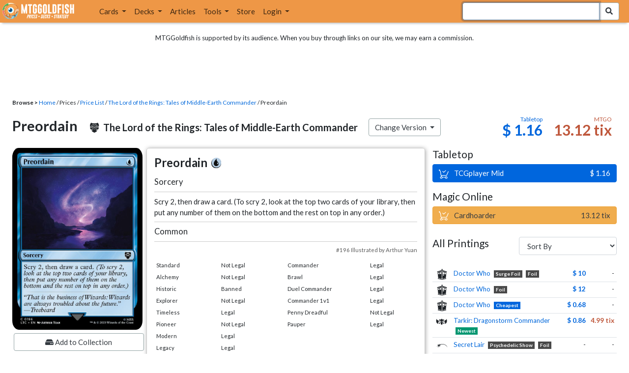

--- FILE ---
content_type: text/html; charset=utf-8
request_url: https://www.mtggoldfish.com/price/The+Lord+of+the+Rings+Tales+of+Middle+Earth+Commander/Preordain
body_size: 13257
content:
<!DOCTYPE html PUBLIC "-//W3C//DTD HTML 4.01//EN" "http://www.w3.org/TR/html4/strict.dtd">
<html data-skip-ads='false' data-theme='light' lang='en' xmlns='http://www.w3.org/1999/xhtml'>
<head>
<script async='' src='https://www.googletagmanager.com/gtag/js?id=G-PS4ZC64YQQ'></script>
<script>
  window.dataLayer = window.dataLayer || [];
  function gtag(){dataLayer.push(arguments);}
  gtag('js', new Date());
  gtag('config', 'G-PS4ZC64YQQ');
</script>
<title>Preordain, The Lord of the Rings Tales of Middle Earth Commander (LTC)</title>
<meta name="description" content="Preordain card price from The Lord of the Rings Tales of Middle Earth Commander (LTC) for Magic: the Gathering (MTG) and Magic Online (MTGO).">
<meta name="keywords" content="preordain, the lord of the rings tales of middle earth commander, ltc, price, magic, mtg, magic the gathering, magic the gathering online, mtgo, mtg arena, arena, tabletop, price history">
<meta property="og:image" content="https://cdn1.mtggoldfish.com/images/gf/Preordain%2B%255BLTC%255D.jpg">
<meta property="og:title" content="Preordain, The Lord of the Rings Tales of Middle Earth Commander (LTC) Price History">
<meta property="og:type" content="website">
<meta property="og:url" content="https://www.mtggoldfish.com/price/The+Lord+of+the+Rings+Tales+of+Middle+Earth+Commander/Preordain">
<meta property="og:description" content="Preordain card price from The Lord of the Rings Tales of Middle Earth Commander (LTC) for Magic: the Gathering (MTG) and Magic Online (MTGO).">
<meta name="twitter:card" content="summary">
<meta name="twitter:site" content="@mtggoldfish">
<link rel="alternate" type="application/atom+xml" title="ATOM" href="https://www.mtggoldfish.com/feed" />
<link rel="alternate" type="application/rss+xml" title="RSS" href="https://www.mtggoldfish.com/feed.rss" />
<link href='https://assets1.mtggoldfish.com/assets/goldfish-32-921a4c78.png' rel='apple-touch-icon'>
<link href='https://assets1.mtggoldfish.com/assets/goldfish-72-20ed8757.png' rel='apple-touch-icon' sizes='72x72'>
<link href='https://assets1.mtggoldfish.com/assets/goldfish-114-5f1ede8f.png' rel='apple-touch-icon' sizes='114x114'>
<link href='https://assets1.mtggoldfish.com/assets/goldfish-144-ca2cdea7.png' rel='apple-touch-icon' sizes='144x144'>
<link href='https://assets1.mtggoldfish.com/assets/goldfish-64-2bca3035.png' rel='apple-touch-icon-precomposed'>
<link href='https://assets1.mtggoldfish.com/assets/goldfish-32-921a4c78.png' rel='shortcut icon' type='image/png'>
<link href='https://fonts.googleapis.com/css?family=Montserrat|Open+Sans:400,700,800|Roboto' rel='stylesheet'>
<link href='https://fonts.googleapis.com/css?family=Lato:400,900' rel='stylesheet' type='text/css'>
<link href='https://use.fontawesome.com/releases/v5.5.0/css/all.css' rel='stylesheet'>
<link href='//cdn.jsdelivr.net/npm/mana-font@latest/css/mana.css' rel='stylesheet' type='text/css'>
<link href='//cdn.jsdelivr.net/npm/keyrune@latest/css/keyrune.css' rel='stylesheet' type='text/css'>
<link href='https://cdnjs.cloudflare.com/ajax/libs/codemirror/5.48.4/codemirror.min.css' rel='stylesheet'>
<!-- Editor's Style -->
<link href='https://uicdn.toast.com/editor/2.5.2/toastui-editor.min.css' rel='stylesheet'>
<meta content='text/html; charset=utf-8' http-equiv='Content-Type'>
<meta content='width=device-width, initial-scale=1' name='viewport'>
<meta content='false' name='turbo-prefetch'>
<meta name="csrf-param" content="authenticity_token" />
<meta name="csrf-token" content="OiPLtFPs-mYggm7KbR5KkhGuyIGRPYE3_tyslB-71oxfGt4UDFQbbPfMaC1zErb0ZaFR0u94lQgd94rLmXcPOQ" />
<link rel="stylesheet" href="https://assets1.mtggoldfish.com/assets/application-955b98ca.css" media="all" data-turbo-track="reload" />
<link rel="stylesheet" href="https://assets1.mtggoldfish.com/assets/print-84d9104c.css" media="print" data-turbo-track="reload" />
<script>
  (function () {
    var q = [];
    // Queue functions to run AFTER your app is interactive
    window.__onAppBoot = function (fn) { q ? q.push(fn) : fn(); };
    // Call this once your app is ready (end of your init)
    window.__markAppBootReady = function () {
      if (!q) return;
      var run = q; q = null;
      for (var i = 0; i < run.length; i++) { try { run[i](); } catch (_) {} }
    };
    // Failsafe: if your app never signals ready, run queued tasks anyway
    setTimeout(function () { if (q) window.__markAppBootReady(); }, 8000);
  })();
</script>
<link crossorigin='true' href='https://hb.vntsm.com' rel='preconnect'>
<script src="https://assets1.mtggoldfish.com/assets/application-d1493091.js" crossorigin="anonymous" defer="defer" type="module" data-turbo-track="reload" data-app-bundle="1"></script>
<script src="https://assets1.mtggoldfish.com/assets/google_analytics-b6142d13.js" defer="defer"></script>
<script>
  (function () {
    function loadVNTSM() {
      var s = document.createElement('script');
      s.src = "https://hb.vntsm.com/v4/live/vms/sites/mtggoldfish.com/index.js";
      s.async = true;
      s.crossOrigin = "anonymous";
      document.head.appendChild(s);
    }
    if (window.__onAppBoot) {
      __onAppBoot(loadVNTSM);
    } else if (document.readyState !== "loading") {
      setTimeout(loadVNTSM, 0);
    } else {
      addEventListener("DOMContentLoaded", function () { setTimeout(loadVNTSM, 0); }, { once: true });
    }
  })();
</script>
</head>
<body class=''>
<img alt="MTGGoldfish" class="layout-print-logo" src="https://assets1.mtggoldfish.com/assets/print-logo-dea946e2.png" />
<header class='layout-v3'>
<nav class='primary-navigation navbar navbar-expand-xl navbar-light'>
<div class='navbar-logo-container'>
<a href="/"><img class="layout-brand-image layout-brand-circle img-circle" alt="MTGGoldfish Icon" src="https://assets1.mtggoldfish.com/assets/mtggoldfish-mobile-nav-icon-a82857eb.png" />
<img class="layout-header-banner-logo-img layout-brand-long" alt="MTGGoldfish Logo" src="https://assets1.mtggoldfish.com/assets/mtggoldfish-website-logo-b633b084.png" />
</a></div>
<button aria-controls='navbarSupportedContent' aria-expanded='false' aria-label='Toggle navigation' class='navbar-toggler' data-target='#navbarSupportedContent' data-toggle='collapse' type='button'>
<img src="https://assets1.mtggoldfish.com/assets/svg/navbar-toggler-icon-6eacfdc1.svg" />
</button>
<form class="layout-searchbar-mobile" role="search" action="/q" accept-charset="UTF-8" method="get"><div class='layout-header-search-menu'>
<a aria-label="Home" href="/"><img class="layout-header-search-menu-logo" alt="MTGGoldfish Home" src="https://assets1.mtggoldfish.com/assets/logo-with-type-d0226f6f.png" />
</a><div class='input-group layout-navbar-input-group'>
<input type="search" name="query_string" id="query_string" class="form-control layout-search-input autocomplete-card-id-submit" autofocus="autofocus" />
<label class='sr-only' for='query_string'>Search Bar</label>
<div class='input-group-append'>
<button aria-label='Search Submit' class='fa fa-search btn btn-secondary layout-navbar-search-btn' type='submit'></button>
</div>
</div>
</div>
</form><div class='collapse navbar-collapse' id='navbarSupportedContent'>
<ul class='navbar-nav'>
<li class='nav-item dropdown'>
<a class='nav-link dropdown-toggle' data-toggle='dropdown' href='#'>
Cards
</a>
<ul class='dropdown-menu' role='menu'>
<li>
<div class='dropdown-item'>
<a href="/spoilers/Lorwyn+Eclipsed"><img alt="ECL" style="height: 20px; margin-right: 5px;" src="https://images1.mtggoldfish.com/mtg_sets/MTGECL_expsymb_m.png" />
Lorwyn Eclipsed
</a></div>
</li>
<li>
<div class='dropdown-item'>
<a href="/spoilers/Marvel+Super+Heroes"><img alt="MSH" style="height: 20px; margin-right: 5px;" src="https://images1.mtggoldfish.com/mtg_sets/6YwO4pyGY6.webp" />
Marvel Super Heroes
</a></div>
</li>
<li>
<div class='dropdown-item'>
<a href="/spoilers/Teenage+Mutant+Ninja+Turtles"><img alt="TMT" style="height: 20px; margin-right: 5px;" src="https://images1.mtggoldfish.com/mtg_sets/rjtcEAtV9y.png" />
TMNT
</a></div>
</li>
<li class='dropdown-divider' role='presentation'></li>
<li><a class="dropdown-item" href="/prices/select">Sets</a></li>
<li><a class="dropdown-item" href="/format-staples/standard">Popular</a></li>
<li class='dropdown-divider' role='presentation'></li>
<li><a class="dropdown-item" href="/prices/standard">Prices</a></li>
<li><a class="dropdown-item" href="/movers/standard">Movers and Shakers</a></li>
<li class='dropdown-divider' role='presentation'></li>
<li><a class="dropdown-item" href="/proxies/new">Create Proxies</a></li>
</ul>
</li>
<li class='nav-item dropdown'>
<a class='nav-link dropdown-toggle' data-toggle='dropdown' href='#'>
Decks
</a>
<ul class='dropdown-menu' role='menu'>
<li><a class="dropdown-item" href="/metagame/standard">Popular Decks / Metagame</a></li>
<li><a class="dropdown-item" href="/deck/custom/standard">User Submitted Decks</a></li>
<li class='dropdown-divider' role='presentation'></li>
<li><a class="dropdown-item" href="/decks/new">Create a Deck</a></li>
<li><a class="dropdown-item" href="/tools/deck_pricer">Price a Deck</a></li>
<li class='dropdown-divider' role='presentation'></li>
<li><a class="dropdown-item" href="/deck_searches/new">Deck Search</a></li>
<li><a class="dropdown-item" href="/tournament_searches/new">Tournaments</a></li>
<li class='dropdown-divider' role='presentation'></li>
<li><a class="dropdown-item" href="/superbrew">SuperBrew</a></li>
<li class='dropdown-divider' role='presentation'></li>
<li><a class="dropdown-item" href="/decks">My Decks</a></li>
</ul>
</li>
<li class='nav-item'>
<a class="nav-link" href="/articles">Articles</a>
</li>
<li class='nav-item dropdown'>
<a class='nav-link dropdown-toggle' data-toggle='dropdown' href='#'>
Tools
</a>
<ul class='dropdown-menu' role='menu'>
<li><a class="dropdown-item" href="/portfolio">My Collection</a></li>
<li><a class="dropdown-item" href="/decks">My Decks</a></li>
<li><a class="dropdown-item" href="/price_alerts">My Price Alerts</a></li>
<li class='dropdown-divider' role='presentation'></li>
<li><a class="dropdown-item" href="/premium">Premium Membership</a></li>
</ul>
</li>
<li class='nav-item'>
<a class="nav-link" href="https://www.mtggoldfishmerch.com">Store</a>
</li>
<li class='nav-item dropdown'>
<a class='nav-link dropdown-toggle' data-target='#login-modal' data-toggle='modal' href='#'>
Login
</a>
</li>
</ul>
</div>
</nav>
</header>
<main class='cd-main-content'>
<div class='container-fluid layout-container-fluid'>
<div class='layout-affiliate-disclosure'>
MTGGoldfish is supported by its audience. When you buy through links on our site, we may earn a commission.
<div class='layout-ads-top-container'>
<div id='ad-layout-header'></div>
</div>
</div>
<div id='error'>

</div>
<div data-target='card-price' id='layout-show-submenu'></div>
<div class='layout-breadcrumb'>
<strong>Browse &gt;</strong>
<a href="/">Home</a> / Prices / <a href="/prices/select">Price List</a> /
<a href="/sets/The+Lord+of+the+Rings+Tales+of+Middle+Earth+Commander">The Lord of the Rings: Tales of Middle-Earth Commander</a> / Preordain
</div>
<a id='text'></a>
<div class='price-card-name-header'>
<h2 class='price-card-name-container'>
<div class='price-card-name-header-name'>
Preordain
</div>
<div class='price-card-name-header-set'>
<i class='set-symbol ss ss-ltc'></i>
<span class='price-card-name-set-name'>
The&nbsp;Lord&nbsp;of&nbsp;the&nbsp;Rings:&nbsp;Tales&nbsp;of&nbsp;Middle-Earth&nbsp;Commander
</span>
</div>
<div class='dropdown price-change-version-container'>
<div class='btn btn-secondary dropdown-toggle' data-toggle='dropdown'>
Change Version
</div>
<div class='price-change-version-dropdown dropdown-menu'>
<turbo-frame id="other-printings-dropdown" target="_top"><div class='price-card-secondary-printings-header'>
<div class='float-left'>
<h4>All Printings</h4>
</div>
<div class='float-right'>
<form class="form-inline" data-controller="form-submit" data-turbo-stream="true" action="/prices/other_printings" accept-charset="UTF-8" method="post"><input type="hidden" name="authenticity_token" value="JpwIa59tajG9VipSgPS6JyepZRIRVSb1p4BxCL3iFl5DpR3LwNWLO2oYLLWe-EZBU6b8QW8QMspEq1dXOy7P6w" autocomplete="off" /><div class='form-group'>
<input type="hidden" name="card_id" id="card_id" value="Preordain [LTC]" autocomplete="off" />
<label class='sr-only' for='other-printings-dropdown'>Sort Other Printings</label>
<select name="other_printings_sort" id="other-printings-dropdown" class="form-control" data-action="change-&gt;form-submit#submit"><option selected="selected" value="">Sort By</option>
<option value="release_date:desc">Release Date (Newest)</option>
<option value="release_date:asc">Release Date (Oldest)</option>
<option value="price_paper:asc">Tabletop: Low to High</option>
<option value="price_paper:desc">Tabletop: High to Low</option>
<option value="price_online:asc">MTGO: Low to High</option>
<option value="price_online:desc">MTGO: High to Low</option></select>
</div>
</form></div>
</div>
<table class='table table-sm other-printings'>
<tr>
<td class='text-center'>
<i class='set-symbol ss ss-who'></i>
</td>
<td class='name card_name'>
<span class='card_name'><a data-card-id="Preordain &lt;surge foil&gt; [WHO] (F)" data-full-image="https://cdn1.mtggoldfish.com/images/gf/Preordain%2B%253Csurge%2Bfoil%253E%2B%255BWHO%255D.jpg" rel="popover" href="/price/Doctor+Who:Foil/Preordain-surge+foil">Doctor Who</a></span>
<span class='badge badge-variation'>Surge Foil</span>
<span class='badge badge-foil'>Foil</span>
</td>
<td class='text-right'><a class="otherPrintingsLinkPaper" href="/price/Doctor+Who:Foil/Preordain-surge+foil#paper">$ 10</a></td>
<td class='text-right'>-</td>
</tr>
<tr>
<td class='text-center'>
<i class='set-symbol ss ss-who'></i>
</td>
<td class='name card_name'>
<span class='card_name'><a data-card-id="Preordain [WHO] (F)" data-full-image="https://cdn1.mtggoldfish.com/images/gf/Preordain%2B%255BWHO%255D.jpg" rel="popover" href="/price/Doctor+Who:Foil/Preordain">Doctor Who</a></span>

<span class='badge badge-foil'>Foil</span>
</td>
<td class='text-right'><a class="otherPrintingsLinkPaper" href="/price/Doctor+Who:Foil/Preordain#paper">$ 12</a></td>
<td class='text-right'>-</td>
</tr>
<tr>
<td class='text-center'>
<i class='set-symbol ss ss-who'></i>
</td>
<td class='name card_name'>
<span class='card_name'><a data-card-id="Preordain [WHO]" data-full-image="https://cdn1.mtggoldfish.com/images/gf/Preordain%2B%255BWHO%255D.jpg" rel="popover" href="/price/Doctor+Who/Preordain">Doctor Who</a></span>


<span class='badge badge-cheapest_paper'>Cheapest</span>
</td>
<td class='text-right'><a class="otherPrintingsLinkPaper" href="/price/Doctor+Who/Preordain#paper">$ 0.68</a></td>
<td class='text-right'>-</td>
</tr>
<tr>
<td class='text-center'>
<i class='set-symbol ss ss-tdc'></i>
</td>
<td class='name card_name'>
<span class='card_name'><a data-card-id="Preordain [TDC]" data-full-image="https://cdn1.mtggoldfish.com/images/gf/Preordain%2B%255BTDC%255D.jpg" rel="popover" href="/price/Tarkir+Dragonstorm+Commander/Preordain">Tarkir: Dragonstorm Commander</a></span>


<span class='badge badge-newest'>Newest</span>
</td>
<td class='text-right'><a class="otherPrintingsLinkPaper" href="/price/Tarkir+Dragonstorm+Commander/Preordain#paper">$ 0.86</a></td>
<td class='text-right'><a class="otherPrintingsLinkOnline" href="/price/Tarkir+Dragonstorm+Commander/Preordain#online">4.99 tix</a></td>
</tr>
<tr>
<td class='text-center'>
<i class='set-symbol ss ss-sld'></i>
</td>
<td class='name card_name'>
<span class='card_name'><a data-card-id="Preordain &lt;Psychedelic Show&gt; [SLD] (F)" data-full-image="https://cdn1.mtggoldfish.com/images/gf/Preordain%2B%253CPsychedelic%2BShow%253E%2B%255BSLD%255D.jpg" rel="popover" href="/price/Secret+Lair:Foil/Preordain-Psychedelic+Show">Secret Lair</a></span>
<span class='badge badge-variation'>Psychedelic Show</span>
<span class='badge badge-foil'>Foil</span>
</td>
<td class='text-right'>-</td>
<td class='text-right'>-</td>
</tr>
<tr>
<td class='text-center'>
<i class='set-symbol ss ss-sld'></i>
</td>
<td class='name card_name'>
<span class='card_name'><a data-card-id="Preordain &lt;Avatar: One with the Elements&gt; [SLD]" data-full-image="https://cdn1.mtggoldfish.com/images/gf/Preordain%2B%253CAvatar%253A%2BOne%2Bwith%2Bthe%2BElements%253E%2B%255BSLD%255D.jpg" rel="popover" href="/price/Secret+Lair/Preordain-Avatar+One+with+the+Elements">Secret Lair</a></span>
<span class='badge badge-variation'>Avatar: One With The Elements</span>

</td>
<td class='text-right'><a class="otherPrintingsLinkPaper" href="/price/Secret+Lair/Preordain-Avatar+One+with+the+Elements#paper">$ 9.00</a></td>
<td class='text-right'>-</td>
</tr>
<tr>
<td class='text-center'>
<i class='set-symbol ss ss-sld'></i>
</td>
<td class='name card_name'>
<span class='card_name'><a data-card-id="Preordain &lt;Tome of the Astral Sorceress&gt; [SLD]" data-full-image="https://cdn1.mtggoldfish.com/images/gf/Preordain%2B%253CTome%2Bof%2Bthe%2BAstral%2BSorceress%253E%2B%255BSLD%255D.jpg" rel="popover" href="/price/Secret+Lair/Preordain-Tome+of+the+Astral+Sorceress">Secret Lair</a></span>
<span class='badge badge-variation'>Tome Of The Astral Sorceress</span>

</td>
<td class='text-right'>-</td>
<td class='text-right'>-</td>
</tr>
<tr>
<td class='text-center'>
<i class='set-symbol ss ss-sld'></i>
</td>
<td class='name card_name'>
<span class='card_name'><a data-card-id="Preordain &lt;Psychedelic Show&gt; [SLD]" data-full-image="https://cdn1.mtggoldfish.com/images/gf/Preordain%2B%253CPsychedelic%2BShow%253E%2B%255BSLD%255D.jpg" rel="popover" href="/price/Secret+Lair/Preordain-Psychedelic+Show">Secret Lair</a></span>
<span class='badge badge-variation'>Psychedelic Show</span>

</td>
<td class='text-right'><a class="otherPrintingsLinkPaper" href="/price/Secret+Lair/Preordain-Psychedelic+Show#paper">$ 9.99</a></td>
<td class='text-right'><a class="otherPrintingsLinkOnline" href="/price/Secret+Lair/Preordain-Psychedelic+Show#online">5.11 tix</a></td>
</tr>
<tr>
<td class='text-center'>
<i class='set-symbol ss ss-prm'></i>
</td>
<td class='name card_name'>
<span class='card_name'><a data-card-id="Preordain &lt;99675&gt; [PRM]" data-full-image="https://cdn1.mtggoldfish.com/images/gf/Preordain%2B%253C99675%253E%2B%255BPRM%255D.jpg" rel="popover" href="/price/Magic+Online+Promo/Preordain-99675">Promo: Magic Online</a></span>
<span class='badge badge-variation'>99675</span>

</td>
<td class='text-right'>-</td>
<td class='text-right'><a class="otherPrintingsLinkOnline" href="/price/Magic+Online+Promo/Preordain-99675#online">30 tix</a></td>
</tr>
<tr>
<td class='text-center'>
<i class='set-symbol ss ss-prm'></i>
</td>
<td class='name card_name'>
<span class='card_name'><a data-card-id="Preordain &lt;418107&gt; [PRM]" data-full-image="https://cdn1.mtggoldfish.com/images/gf/Preordain%2B%253C418107%253E%2B%255BPRM%255D.jpg" rel="popover" href="/price/Magic+Online+Promo/Preordain-418107">Promo: Magic Online</a></span>
<span class='badge badge-variation'>418107</span>

</td>
<td class='text-right'>-</td>
<td class='text-right'><a class="otherPrintingsLinkOnline" href="/price/Magic+Online+Promo/Preordain-418107#online">4.04 tix</a></td>
</tr>
<tr>
<td class='text-center'>
<i class='set-symbol ss ss-plist'></i>
</td>
<td class='name card_name'>
<span class='card_name'><a data-card-id="Preordain [PLIST]" data-full-image="https://cdn1.mtggoldfish.com/images/gf/Preordain%2B%255BPLIST%255D.jpg" rel="popover" href="/price/The+List/Preordain">The List</a></span>


</td>
<td class='text-right'>-</td>
<td class='text-right'>-</td>
</tr>
<tr>
<td class='text-center'>
<i class='set-symbol ss ss-otc'></i>
</td>
<td class='name card_name'>
<span class='card_name'><a data-card-id="Preordain [OTC]" data-full-image="https://cdn1.mtggoldfish.com/images/gf/Preordain%2B%255BOTC%255D.jpg" rel="popover" href="/price/Outlaws+of+Thunder+Junction+Commander/Preordain">Outlaws of Thunder Junction Commander</a></span>


</td>
<td class='text-right'><a class="otherPrintingsLinkPaper" href="/price/Outlaws+of+Thunder+Junction+Commander/Preordain#paper">$ 1.25</a></td>
<td class='text-right'><a class="otherPrintingsLinkOnline" href="/price/Outlaws+of+Thunder+Junction+Commander/Preordain#online">3.78 tix</a></td>
</tr>
<tr>
<td class='text-center'>
<i class='set-symbol ss ss-ncc'></i>
</td>
<td class='name card_name'>
<span class='card_name'><a data-card-id="Preordain [NCC] (F)" data-full-image="https://cdn1.mtggoldfish.com/images/gf/Preordain%2B%255BNCC%255D.jpg" rel="popover" href="/price/Streets+of+New+Capenna+Commander:Foil/Preordain">Streets of New Capenna Commander</a></span>

<span class='badge badge-foil'>Foil</span>
</td>
<td class='text-right'>-</td>
<td class='text-right'>-</td>
</tr>
<tr>
<td class='text-center'>
<i class='set-symbol ss ss-ncc'></i>
</td>
<td class='name card_name'>
<span class='card_name'><a data-card-id="Preordain [NCC]" data-full-image="https://cdn1.mtggoldfish.com/images/gf/Preordain%2B%255BNCC%255D.jpg" rel="popover" href="/price/Streets+of+New+Capenna+Commander/Preordain">Streets of New Capenna Commander</a></span>


</td>
<td class='text-right'><a class="otherPrintingsLinkPaper" href="/price/Streets+of+New+Capenna+Commander/Preordain#paper">$ 0.69</a></td>
<td class='text-right'>-</td>
</tr>
<tr>
<td class='text-center'>
<i class='set-symbol ss ss-mb2'></i>
</td>
<td class='name card_name'>
<span class='card_name'><a data-card-id="Preordain &lt;White-Bordered&gt; [MB2]" data-full-image="https://cdn1.mtggoldfish.com/images/gf/Preordain%2B%253CWhite-Bordered%253E%2B%255BMB2%255D.jpg" rel="popover" href="/price/Mystery+Booster+2/Preordain-White-Bordered">Mystery Booster 2</a></span>
<span class='badge badge-variation'>White-Bordered</span>

<span class='badge badge-cheapest_online'>Cheapest</span>
</td>
<td class='text-right'>-</td>
<td class='text-right'><a class="otherPrintingsLinkOnline" href="/price/Mystery+Booster+2/Preordain-White-Bordered#online">0.01 tix</a></td>
</tr>
<tr>
<td class='text-center'>
<i class='set-symbol ss ss-mb1'></i>
</td>
<td class='name card_name'>
<span class='card_name'><a data-card-id="Preordain [MB1]" data-full-image="https://cdn1.mtggoldfish.com/images/gf/Preordain%2B%255BMB1%255D.jpg" rel="popover" href="/price/Mystery+Booster/Preordain">Mystery Booster</a></span>


</td>
<td class='text-right'><a class="otherPrintingsLinkPaper" href="/price/Mystery+Booster/Preordain#paper">$ 1.24</a></td>
<td class='text-right'>-</td>
</tr>
<tr>
<td class='text-center'>
<i class='set-symbol ss ss-m11'></i>
</td>
<td class='name card_name'>
<span class='card_name'><a data-card-id="Preordain [M11] (F)" data-full-image="https://cdn1.mtggoldfish.com/images/gf/Preordain%2B%255BM11%255D.jpg" rel="popover" href="/price/Magic+2011:Foil/Preordain">Magic 2011</a></span>

<span class='badge badge-foil'>Foil</span>
</td>
<td class='text-right'><a class="otherPrintingsLinkPaper" href="/price/Magic+2011:Foil/Preordain#paper">$ 42</a></td>
<td class='text-right'><a class="otherPrintingsLinkOnline" href="/price/Magic+2011:Foil/Preordain#online">2.04 tix</a></td>
</tr>
<tr>
<td class='text-center'>
<i class='set-symbol ss ss-m11'></i>
</td>
<td class='name card_name'>
<span class='card_name'><a data-card-id="Preordain [M11]" data-full-image="https://cdn1.mtggoldfish.com/images/gf/Preordain%2B%255BM11%255D.jpg" rel="popover" href="/price/Magic+2011/Preordain">Magic 2011</a></span>


</td>
<td class='text-right'><a class="otherPrintingsLinkPaper" href="/price/Magic+2011/Preordain#paper">$ 1.03</a></td>
<td class='text-right'><a class="otherPrintingsLinkOnline" href="/price/Magic+2011/Preordain#online">1.11 tix</a></td>
</tr>
<tr>
<td class='text-center'>
<i class='set-symbol ss ss-ltc'></i>
</td>
<td class='name card_name'>
<span class='card_name'><a data-card-id="Preordain [LTC]" data-full-image="https://cdn1.mtggoldfish.com/images/gf/Preordain%2B%255BLTC%255D.jpg" rel="popover" href="/price/The+Lord+of+the+Rings+Tales+of+Middle+Earth+Commander/Preordain">The Lord of the Rings: Tales of Middle-Earth Commander</a></span>


</td>
<td class='text-right'><a class="otherPrintingsLinkPaper" href="/price/The+Lord+of+the+Rings+Tales+of+Middle+Earth+Commander/Preordain#paper">$ 1.16</a></td>
<td class='text-right'><a class="otherPrintingsLinkOnline" href="/price/The+Lord+of+the+Rings+Tales+of+Middle+Earth+Commander/Preordain#online">13 tix</a></td>
</tr>
<tr>
<td class='text-center'>
<i class='set-symbol ss ss-j22'></i>
</td>
<td class='name card_name'>
<span class='card_name'><a data-card-id="Preordain [J22] (F)" data-full-image="https://cdn1.mtggoldfish.com/images/gf/Preordain%2B%255BJ22%255D.jpg" rel="popover" href="/price/Jumpstart+2022:Foil/Preordain">Jumpstart 2022</a></span>

<span class='badge badge-foil'>Foil</span>
</td>
<td class='text-right'>-</td>
<td class='text-right'>-</td>
</tr>
<tr>
<td class='text-center'>
<i class='set-symbol ss ss-j22'></i>
</td>
<td class='name card_name'>
<span class='card_name'><a data-card-id="Preordain [J22]" data-full-image="https://cdn1.mtggoldfish.com/images/gf/Preordain%2B%255BJ22%255D.jpg" rel="popover" href="/price/Jumpstart+2022/Preordain">Jumpstart 2022</a></span>


</td>
<td class='text-right'><a class="otherPrintingsLinkPaper" href="/price/Jumpstart+2022/Preordain#paper">$ 2.17</a></td>
<td class='text-right'>-</td>
</tr>
<tr>
<td class='text-center'>
<i class='set-symbol ss ss-ddi'></i>
</td>
<td class='name card_name'>
<span class='card_name'><a data-card-id="Preordain [DDI]" data-full-image="https://cdn1.mtggoldfish.com/images/gf/Preordain%2B%255BDDI%255D.jpg" rel="popover" href="/price/Duel+Decks+Venser+vs+Koth/Preordain">DD: Venser vs. Koth</a></span>


</td>
<td class='text-right'><a class="otherPrintingsLinkPaper" href="/price/Duel+Decks+Venser+vs+Koth/Preordain#paper">$ 0.99</a></td>
<td class='text-right'><a class="otherPrintingsLinkOnline" href="/price/Duel+Decks+Venser+vs+Koth/Preordain#online">1.45 tix</a></td>
</tr>
<tr>
<td class='text-center'>
<i class='set-symbol ss ss-cmr'></i>
</td>
<td class='name card_name'>
<span class='card_name'><a data-card-id="Preordain &lt;extended&gt; [CMR] (F)" data-full-image="https://cdn1.mtggoldfish.com/images/gf/Preordain%2B%253Cextended%253E%2B%255BCMR%255D.jpg" rel="popover" href="/price/Commander+Legends:Foil/Preordain-extended">Commander Legends</a></span>
<span class='badge badge-variation'>Extended</span>
<span class='badge badge-foil'>Foil</span>
</td>
<td class='text-right'><a class="otherPrintingsLinkPaper" href="/price/Commander+Legends:Foil/Preordain-extended#paper">$ 9.99</a></td>
<td class='text-right'>-</td>
</tr>
<tr>
<td class='text-center'>
<i class='set-symbol ss ss-cmr'></i>
</td>
<td class='name card_name'>
<span class='card_name'><a data-card-id="Preordain [CMR] (F)" data-full-image="https://cdn1.mtggoldfish.com/images/gf/Preordain%2B%255BCMR%255D.jpg" rel="popover" href="/price/Commander+Legends:Foil/Preordain">Commander Legends</a></span>

<span class='badge badge-foil'>Foil</span>
</td>
<td class='text-right'><a class="otherPrintingsLinkPaper" href="/price/Commander+Legends:Foil/Preordain#paper">$ 1.44</a></td>
<td class='text-right'><a class="otherPrintingsLinkOnline" href="/price/Commander+Legends:Foil/Preordain#online">2.06 tix</a></td>
</tr>
<tr>
<td class='text-center'>
<i class='set-symbol ss ss-cmr'></i>
</td>
<td class='name card_name'>
<span class='card_name'><a data-card-id="Preordain &lt;extended&gt; [CMR]" data-full-image="https://cdn1.mtggoldfish.com/images/gf/Preordain%2B%253Cextended%253E%2B%255BCMR%255D.jpg" rel="popover" href="/price/Commander+Legends/Preordain-extended">Commander Legends</a></span>
<span class='badge badge-variation'>Extended</span>

</td>
<td class='text-right'><a class="otherPrintingsLinkPaper" href="/price/Commander+Legends/Preordain-extended#paper">$ 3.40</a></td>
<td class='text-right'>-</td>
</tr>
<tr>
<td class='text-center'>
<i class='set-symbol ss ss-cmr'></i>
</td>
<td class='name card_name'>
<span class='card_name'><a data-card-id="Preordain [CMR]" data-full-image="https://cdn1.mtggoldfish.com/images/gf/Preordain%2B%255BCMR%255D.jpg" rel="popover" href="/price/Commander+Legends/Preordain">Commander Legends</a></span>


</td>
<td class='text-right'><a class="otherPrintingsLinkPaper" href="/price/Commander+Legends/Preordain#paper">$ 0.69</a></td>
<td class='text-right'><a class="otherPrintingsLinkOnline" href="/price/Commander+Legends/Preordain#online">1.26 tix</a></td>
</tr>
<tr>
<td class='text-center'>
<i class='set-symbol ss ss-c15'></i>
</td>
<td class='name card_name'>
<span class='card_name'><a data-card-id="Preordain [C15]" data-full-image="https://cdn1.mtggoldfish.com/images/gf/Preordain%2B%255BC15%255D.jpg" rel="popover" href="/price/Commander+2015/Preordain">Commander 2015</a></span>


</td>
<td class='text-right'><a class="otherPrintingsLinkPaper" href="/price/Commander+2015/Preordain#paper">$ 0.87</a></td>
<td class='text-right'>-</td>
</tr>
<tr>
<td class='text-center'>
<i class='set-symbol ss ss-brc'></i>
</td>
<td class='name card_name'>
<span class='card_name'><a data-card-id="Preordain [BRC]" data-full-image="https://cdn1.mtggoldfish.com/images/gf/Preordain%2B%255BBRC%255D.jpg" rel="popover" href="/price/The+Brothers+War+Commander/Preordain">The Brother&#39;s War Commander</a></span>


</td>
<td class='text-right'><a class="otherPrintingsLinkPaper" href="/price/The+Brothers+War+Commander/Preordain#paper">$ 4.04</a></td>
<td class='text-right'>-</td>
</tr>
<tr>
<td class='text-center'>
<i class='set-symbol ss ss-brc'></i>
</td>
<td class='name card_name'>
<span class='card_name'><a data-card-id="Preordain &lt;retro&gt; [BRC]" data-full-image="https://cdn1.mtggoldfish.com/images/gf/Preordain%2B%253Cretro%253E%2B%255BBRC%255D.jpg" rel="popover" href="/price/The+Brothers+War+Commander/Preordain-retro">The Brother&#39;s War Commander</a></span>
<span class='badge badge-variation'>Retro</span>

</td>
<td class='text-right'>-</td>
<td class='text-right'>-</td>
</tr>
</table>
</turbo-frame>
</div>
</div>
<div class='price-card-name-header-tags'>
</div>
</h2>
<div class='price-card-current-prices'>
<!-- price_online, price_paper -->
<div class='price-box-container'>
<div class='price-box paper'>
<div class='price-box-type'>Tabletop</div>
<div class='price-box-price'>$ 1.16</div>
</div>
<div class='price-box online'>
<div class='price-box-type'>MTGO</div>
<div class='price-box-price'>13.12 tix</div>
</div>
</div>

</div>
</div>
<div class='price-container'>
<div class='price-primary-container'>
<div class='price-card-gatherer'>
<div class='price-card-image-container'>
<div class='price-card-image'>
<picture>
<span class='price-card-invisible-label'>Preordain</span>
<source srcset='https://cdn1.mtggoldfish.com/images/h/Preordain-LTC-265.jpg 1x,https://cdn1.mtggoldfish.com/images/h/Preordain-LTC-672.jpg 3x' type='image/jpg'>
<img class="price-card-image-image" alt="Preordain [LTC]" src="https://cdn1.mtggoldfish.com/images/h/Preordain-LTC-672.jpg" />
</picture>


</div>
<!-- price_online, price_paper -->
<div class='price-box-container'>
<div class='price-box paper'>
<div class='price-box-type'>Tabletop</div>
<div class='price-box-price'>$ 1.16</div>
</div>
<div class='price-box online'>
<div class='price-box-type'>MTGO</div>
<div class='price-box-price'>13.12 tix</div>
</div>
</div>

<div class='price-card-version-container'>
<div class='price-card-name-header-name'>
<div class='price-card-name-set-name'>
Preordain
</div>
</div>
<div class='price-card-name-header-set'>
<i class='set-symbol ss ss-ltc'></i>
<span class='price-card-name-set-name'>
The&nbsp;Lord&nbsp;of&nbsp;the&nbsp;Rings:&nbsp;Tales&nbsp;of&nbsp;Middle-Earth&nbsp;Commander
</span>
</div>
<button class='btn btn-secondary' data-target='#change-version-modal' data-toggle='modal' type='button'>
Change Version
</button>
</div>
<div class='price-card-tools-container'>
<a data-toggle="modal" data-target="#modal-collection-add" class="btn btn-secondary price-card-price-alert-btn" href="javascript:void(0);"><span class='fa fa-hdd'></span>
Add to Collection
</a><a data-toggle="modal" data-target="#modal-price-alert" class="btn btn-secondary price-card-price-alert-btn" href="javascript:void(0);"><span class='fa fa-bell'></span>
Create Price Alert
</a></div>
</div>
<div class='gatherer-container'>
<h3 class='gatherer-name'>
Preordain
<span class='manacost' aria-label='mana cost: blue'><i class='ms ms-u ms-cost ms-shadow'></i></span>
</h3>
<p id='oracle-collapse-control'>
<a data-toggle='collapse' href='#oracle-text'>
Show Card Oracle Text
<span class='fa collapse-indicator'></span>
</a>
</p>
<div class='collapse' id='oracle-text'>
<p class='gatherer-type'>
Sorcery
</p>
<p class='gatherer-oracle'>Scry 2, then draw a card. (To scry 2, look at the top two cards of your library, then put any number of them on the bottom and the rest on top in any order.)</p>
<div class='gatherer-type-power'>
<div class='gatherer-rarity'>Common</div>
</div>
<div class='gatherer-collectors'>#196 Illustrated by Arthur Yuan</div>

</div>
<div class='gatherer-legality'>
<table class='table table-sm table-gatherer-legality'>
<tr>
<td>Standard</td>
<td>Not Legal</td>
</tr>
<tr>
<td>Alchemy</td>
<td>Not Legal</td>
</tr>
<tr>
<td>Historic</td>
<td>Banned</td>
</tr>
<tr>
<td>Explorer</td>
<td>Not Legal</td>
</tr>
<tr>
<td>Timeless</td>
<td>Legal</td>
</tr>
<tr>
<td>Pioneer</td>
<td>Not Legal</td>
</tr>
<tr>
<td>Modern</td>
<td>Legal</td>
</tr>
<tr>
<td>Legacy</td>
<td>Legal</td>
</tr>
<tr>
<td>Vintage</td>
<td>Legal</td>
</tr>
</table>
<table class='table table-sm table-gatherer-legality'>
<tr>
<td>Commander</td>
<td>Legal</td>
</tr>
<tr>
<td>Brawl</td>
<td>Legal</td>
</tr>
<tr>
<td>Duel Commander</td>
<td>Legal</td>
</tr>
<tr>
<td>Commander 1v1</td>
<td>Legal</td>
</tr>
<tr>
<td>Penny Dreadful</td>
<td>Not Legal</td>
</tr>
<tr>
<td>Pauper</td>
<td>Legal</td>
</tr>
</table>
</div>
</div>
<div class='price-card-purchase price-card-purchase-mobile'>
<div class='price-card-sell-prices'>
<h4 class='price-card-purchase-header'>Tabletop</h4>
<!-- url, title, price, classes -->
<a class="btn-shop btn price-card-purchase-button btn-paper" rel="nofollow" target="_blank" onclick="track(&#39;tcgplayer mid&#39;, encodeURI(&quot;https://partner.tcgplayer.com/c/4952959/1830156/21018?u=https%3A%2F%2Fwww.tcgplayer.com%2Fproduct%2F499733%3FLanguage%3DEnglish&quot;));" href="https://partner.tcgplayer.com/c/4952959/1830156/21018?u=https%3A%2F%2Fwww.tcgplayer.com%2Fproduct%2F499733%3FLanguage%3DEnglish"><div class='btn-shop-label'>
<img alt="Shopping Cart Icon" src="https://assets1.mtggoldfish.com/assets/shopping-cart-muted-26500464.svg" />
TCGplayer Mid
</div>
<span class='btn-shop-price'>
&nbsp;
$ 1.16
</span>
<div style='clear:both;'></div>
</a>

<h4 class='price-card-purchase-header'>Magic Online</h4>
<!-- url, title, price, classes -->
<a class="btn-shop btn price-card-purchase-button btn-online" rel="nofollow" target="_blank" onclick="track(&#39;cardhoarder&#39;, encodeURI(&quot;https://www.cardhoarder.com/cards/112746?utm_campaign=affiliate&amp;utm_source=mtggoldfish&amp;utm_medium=card&amp;affiliate_id=mtggoldfish&amp;ref=card,preordain-ltc&quot;));" data-track="1" data-category="affiliate" data-action="cardhoarder" data-label="card" data-value="13" href="https://www.cardhoarder.com/cards/112746?utm_campaign=affiliate&amp;utm_source=mtggoldfish&amp;utm_medium=card&amp;affiliate_id=mtggoldfish&amp;ref=card,preordain-ltc"><div class='btn-shop-label'>
<img alt="Shopping Cart Icon" src="https://assets1.mtggoldfish.com/assets/shopping-cart-muted-26500464.svg" />
Cardhoarder
</div>
<span class='btn-shop-price'>
&nbsp;
13.12 tix
</span>
<div style='clear:both;'></div>
</a>
</div>
<div class='price-card-buy-prices' style='display:none;'>
<p class='text-right'>
<br>
<em>No vendors are currently buying this card.</em>
</p>
<p class='card-conduit-text-placement text-small' style='margin: 1rem; clear:both; margin-top: 2rem;'>
<img alt="Card Conduit Logo" class="card-conduit-logo" src="https://assets1.mtggoldfish.com/assets/svg/card-conduit-logo-19c89896.svg" />
<a target="_blank" onclick="track(&#39;cardconduit&#39;, encodeURI(&quot;https://cardconduit.com/goldfish&quot;));" href="https://cardconduit.com/goldfish">Easily sell your cards with CardConduit. Receive 10% off with the code GOLDFISH!</a>
</p>
<p class='text-right'>
<button class='btn btn-secondary btn-price-card-show-sell'>Show Purchase Prices +</button>
</p>
</div>

</div>
</div>
<div class='price-row'>
<div class='price-card-history'>
<div class='price-card-history-container'>
<div class='clearfix'>
<h3 class='float-left'>Price History</h3>
<ul class='nav nav-pills' data-controller='type-preference-toggle' id='dropdown-type-selector'>
<li class='dropdown nav-item'>
<a class='paper active nav-link dropdown-toggle' data-toggle='dropdown' href='#'>
Tabletop
<b class='caret'></b>
</a>
<div class='dropdown-menu'>
<a class='dropdown-item' data-action='click-&gt;type-preference-toggle#paper' data-toggle='tab' href='#tab-paper'>Tabletop</a>
<a class='dropdown-item' data-action='click-&gt;type-preference-toggle#online' data-toggle='tab' href='#tab-online'>MTGO</a>
</div>
</li>
</ul>
<ul class='type-switcher-tabs nav nav-pills deck-type-menu' data-controller='type-preference-toggle' id='priceHistoryTabs' role='tablist'>
<li class='btn-type-menu nav-item' role='tab'>
<a class='nav-link paper' data-action='click-&gt;type-preference-toggle#paper' data-toggle='tab' href='#tab-paper'>Tabletop</a>
</li>
<li class='btn-type-menu nav-item' role='tab'>
<a class='nav-link online' data-action='click-&gt;type-preference-toggle#online' data-toggle='tab' href='#tab-online'>MTGO</a>
</li>
</ul>
</div>
<button class='btn btn-lg btn-danger' data-content='' data-html='true' data-placement='top' data-toggle='popover' id='price-event-annotation' type='button'>
<span class='sr-only'>Price Graph Annotation</span>
</button>
<div class='tab-content clearfix tab-card'>
<div class='tab-pane tab-card' data-price-history-component='true' data-type='online' id='tab-online'>
<p class='text-center'>
<img src="https://assets1.mtggoldfish.com/assets/ajax-spinner-7edc440e.gif" />
</p>
</div>
<div class='tab-pane tab-card' data-price-history-component='true' data-type='paper' id='tab-paper'>
<p class='text-center'>
<img src="https://assets1.mtggoldfish.com/assets/ajax-spinner-7edc440e.gif" />
</p>
</div>
</div>
</div>
<script>
  window.MTGGoldfish = window.MTGGoldfish || {};
  window.MTGGoldfish.onDocumentReadyArray = window.MTGGoldfish.onDocumentReadyArray || [];
  window.MTGGoldfish.onDocumentReadyArray.push(function() {
    initializeCardPriceHistoryComponent("priceHistoryTabs", "Preordain [LTC]", "card");
    initializeCardPriceHistoryComponent("dropdown-type-selector", "Preordain [LTC]", "card");
  });
</script>

</div>
</div>
<div class='price-card-recent-decks'>
<turbo-frame id="recent-decks-Preordain [LTC]" src="/cards/recent_decks?card_id=Preordain+%5BLTC%5D"><div class='text-center'>
<img alt="Loading Indicator" class="ajax-spinner" src="https://assets1.mtggoldfish.com/assets/ajax-spinner-7edc440e.gif" />
</div>
</turbo-frame></div>
<div class='cardkingdom-widget'>
<turbo-frame loading="lazy" id="8ce2ae6c-da18-4b19-84e5-b135ff97a5e1" src="/cardkingdom/price_widget?card_id=Preordain%2B%255BLTC%255D&amp;widget_id=8ce2ae6c-da18-4b19-84e5-b135ff97a5e1"><div class='text-center'>
<img alt="Loading Indicator" class="ajax-spinner" src="https://assets1.mtggoldfish.com/assets/ajax-spinner-7edc440e.gif" />
</div>
</turbo-frame></div>
<turbo-frame loading="lazy" id="6db678a4-bbbd-4de2-b24d-f8d0a0ec6c14" src="/ebay_listings?card_id=Preordain%2B%255BLTC%255D&amp;source=card-detail-page&amp;title=Right+now+on+Ebay+...&amp;widget_id=6db678a4-bbbd-4de2-b24d-f8d0a0ec6c14"><div class='text-center'>
<img alt="Loading Indicator" class="ajax-spinner" src="https://assets1.mtggoldfish.com/assets/ajax-spinner-7edc440e.gif" />
</div>
</turbo-frame><turbo-frame loading="lazy" id="5adaa060-b9f6-4b26-9021-98762a1fe9b4" src="/tcgplayer/price_widget?card_id=Preordain%2B%255BLTC%255D&amp;widget_id=5adaa060-b9f6-4b26-9021-98762a1fe9b4"><div class='text-center'>
<img alt="Loading Indicator" class="ajax-spinner" src="https://assets1.mtggoldfish.com/assets/ajax-spinner-7edc440e.gif" />
</div>
</turbo-frame><div data-react-class="GradedCardListings" data-react-props="{&quot;cardId&quot;:&quot;Preordain [LTC]&quot;}" data-react-cache-id="GradedCardListings-0"></div>
</div>
<div class='price-secondary-container'>
<div class='price-card-purchase price-card-purchase-desktop'>
<div class='price-card-sell-prices'>
<h4 class='price-card-purchase-header'>Tabletop</h4>
<!-- url, title, price, classes -->
<a class="btn-shop btn price-card-purchase-button btn-paper" rel="nofollow" target="_blank" onclick="track(&#39;tcgplayer mid&#39;, encodeURI(&quot;https://partner.tcgplayer.com/c/4952959/1830156/21018?u=https%3A%2F%2Fwww.tcgplayer.com%2Fproduct%2F499733%3FLanguage%3DEnglish&quot;));" href="https://partner.tcgplayer.com/c/4952959/1830156/21018?u=https%3A%2F%2Fwww.tcgplayer.com%2Fproduct%2F499733%3FLanguage%3DEnglish"><div class='btn-shop-label'>
<img alt="Shopping Cart Icon" src="https://assets1.mtggoldfish.com/assets/shopping-cart-muted-26500464.svg" />
TCGplayer Mid
</div>
<span class='btn-shop-price'>
&nbsp;
$ 1.16
</span>
<div style='clear:both;'></div>
</a>

<h4 class='price-card-purchase-header'>Magic Online</h4>
<!-- url, title, price, classes -->
<a class="btn-shop btn price-card-purchase-button btn-online" rel="nofollow" target="_blank" onclick="track(&#39;cardhoarder&#39;, encodeURI(&quot;https://www.cardhoarder.com/cards/112746?utm_campaign=affiliate&amp;utm_source=mtggoldfish&amp;utm_medium=card&amp;affiliate_id=mtggoldfish&amp;ref=card,preordain-ltc&quot;));" data-track="1" data-category="affiliate" data-action="cardhoarder" data-label="card" data-value="13" href="https://www.cardhoarder.com/cards/112746?utm_campaign=affiliate&amp;utm_source=mtggoldfish&amp;utm_medium=card&amp;affiliate_id=mtggoldfish&amp;ref=card,preordain-ltc"><div class='btn-shop-label'>
<img alt="Shopping Cart Icon" src="https://assets1.mtggoldfish.com/assets/shopping-cart-muted-26500464.svg" />
Cardhoarder
</div>
<span class='btn-shop-price'>
&nbsp;
13.12 tix
</span>
<div style='clear:both;'></div>
</a>
</div>
<div class='price-card-buy-prices' style='display:none;'>
<p class='text-right'>
<br>
<em>No vendors are currently buying this card.</em>
</p>
<p class='card-conduit-text-placement text-small' style='margin: 1rem; clear:both; margin-top: 2rem;'>
<img alt="Card Conduit Logo" class="card-conduit-logo" src="https://assets1.mtggoldfish.com/assets/svg/card-conduit-logo-19c89896.svg" />
<a target="_blank" onclick="track(&#39;cardconduit&#39;, encodeURI(&quot;https://cardconduit.com/goldfish&quot;));" href="https://cardconduit.com/goldfish">Easily sell your cards with CardConduit. Receive 10% off with the code GOLDFISH!</a>
</p>
<p class='text-right'>
<button class='btn btn-secondary btn-price-card-show-sell'>Show Purchase Prices +</button>
</p>
</div>

</div>
<div class='price-card-secondary-ad'>
<div id="ad-layout-content-primary"></div>

</div>
<a id='printings'></a>
<div class='price-card-secondary-printings'>
<turbo-frame id="other-printings-sidebar" target="_top"><div class='price-card-secondary-printings-header'>
<div class='float-left'>
<h4>All Printings</h4>
</div>
<div class='float-right'>
<form class="form-inline" data-controller="form-submit" data-turbo-stream="true" action="/prices/other_printings" accept-charset="UTF-8" method="post"><input type="hidden" name="authenticity_token" value="lMioz1OSoc282xcdu6eIu1BRXvRS1Hd_szVh15lQ__jx8b1vDCpAx2uVEfqlq3TdJF7HpyyRY0BQHkeIH5wmTQ" autocomplete="off" /><div class='form-group'>
<input type="hidden" name="card_id" id="card_id" value="Preordain [LTC]" autocomplete="off" />
<label class='sr-only' for='other-printings-sidebar'>Sort Other Printings</label>
<select name="other_printings_sort" id="other-printings-sidebar" class="form-control" data-action="change-&gt;form-submit#submit"><option selected="selected" value="">Sort By</option>
<option value="release_date:desc">Release Date (Newest)</option>
<option value="release_date:asc">Release Date (Oldest)</option>
<option value="price_paper:asc">Tabletop: Low to High</option>
<option value="price_paper:desc">Tabletop: High to Low</option>
<option value="price_online:asc">MTGO: Low to High</option>
<option value="price_online:desc">MTGO: High to Low</option></select>
</div>
</form></div>
</div>
<table class='table table-sm other-printings'>
<tr>
<td class='text-center'>
<i class='set-symbol ss ss-who'></i>
</td>
<td class='name card_name'>
<span class='card_name'><a data-card-id="Preordain &lt;surge foil&gt; [WHO] (F)" data-full-image="https://cdn1.mtggoldfish.com/images/gf/Preordain%2B%253Csurge%2Bfoil%253E%2B%255BWHO%255D.jpg" rel="popover" href="/price/Doctor+Who:Foil/Preordain-surge+foil">Doctor Who</a></span>
<span class='badge badge-variation'>Surge Foil</span>
<span class='badge badge-foil'>Foil</span>
</td>
<td class='text-right'><a class="otherPrintingsLinkPaper" href="/price/Doctor+Who:Foil/Preordain-surge+foil#paper">$ 10</a></td>
<td class='text-right'>-</td>
</tr>
<tr>
<td class='text-center'>
<i class='set-symbol ss ss-who'></i>
</td>
<td class='name card_name'>
<span class='card_name'><a data-card-id="Preordain [WHO] (F)" data-full-image="https://cdn1.mtggoldfish.com/images/gf/Preordain%2B%255BWHO%255D.jpg" rel="popover" href="/price/Doctor+Who:Foil/Preordain">Doctor Who</a></span>

<span class='badge badge-foil'>Foil</span>
</td>
<td class='text-right'><a class="otherPrintingsLinkPaper" href="/price/Doctor+Who:Foil/Preordain#paper">$ 12</a></td>
<td class='text-right'>-</td>
</tr>
<tr>
<td class='text-center'>
<i class='set-symbol ss ss-who'></i>
</td>
<td class='name card_name'>
<span class='card_name'><a data-card-id="Preordain [WHO]" data-full-image="https://cdn1.mtggoldfish.com/images/gf/Preordain%2B%255BWHO%255D.jpg" rel="popover" href="/price/Doctor+Who/Preordain">Doctor Who</a></span>


<span class='badge badge-cheapest_paper'>Cheapest</span>
</td>
<td class='text-right'><a class="otherPrintingsLinkPaper" href="/price/Doctor+Who/Preordain#paper">$ 0.68</a></td>
<td class='text-right'>-</td>
</tr>
<tr>
<td class='text-center'>
<i class='set-symbol ss ss-tdc'></i>
</td>
<td class='name card_name'>
<span class='card_name'><a data-card-id="Preordain [TDC]" data-full-image="https://cdn1.mtggoldfish.com/images/gf/Preordain%2B%255BTDC%255D.jpg" rel="popover" href="/price/Tarkir+Dragonstorm+Commander/Preordain">Tarkir: Dragonstorm Commander</a></span>


<span class='badge badge-newest'>Newest</span>
</td>
<td class='text-right'><a class="otherPrintingsLinkPaper" href="/price/Tarkir+Dragonstorm+Commander/Preordain#paper">$ 0.86</a></td>
<td class='text-right'><a class="otherPrintingsLinkOnline" href="/price/Tarkir+Dragonstorm+Commander/Preordain#online">4.99 tix</a></td>
</tr>
<tr>
<td class='text-center'>
<i class='set-symbol ss ss-sld'></i>
</td>
<td class='name card_name'>
<span class='card_name'><a data-card-id="Preordain &lt;Psychedelic Show&gt; [SLD] (F)" data-full-image="https://cdn1.mtggoldfish.com/images/gf/Preordain%2B%253CPsychedelic%2BShow%253E%2B%255BSLD%255D.jpg" rel="popover" href="/price/Secret+Lair:Foil/Preordain-Psychedelic+Show">Secret Lair</a></span>
<span class='badge badge-variation'>Psychedelic Show</span>
<span class='badge badge-foil'>Foil</span>
</td>
<td class='text-right'>-</td>
<td class='text-right'>-</td>
</tr>
<tr>
<td class='text-center'>
<i class='set-symbol ss ss-sld'></i>
</td>
<td class='name card_name'>
<span class='card_name'><a data-card-id="Preordain &lt;Avatar: One with the Elements&gt; [SLD]" data-full-image="https://cdn1.mtggoldfish.com/images/gf/Preordain%2B%253CAvatar%253A%2BOne%2Bwith%2Bthe%2BElements%253E%2B%255BSLD%255D.jpg" rel="popover" href="/price/Secret+Lair/Preordain-Avatar+One+with+the+Elements">Secret Lair</a></span>
<span class='badge badge-variation'>Avatar: One With The Elements</span>

</td>
<td class='text-right'><a class="otherPrintingsLinkPaper" href="/price/Secret+Lair/Preordain-Avatar+One+with+the+Elements#paper">$ 9.00</a></td>
<td class='text-right'>-</td>
</tr>
<tr>
<td class='text-center'>
<i class='set-symbol ss ss-sld'></i>
</td>
<td class='name card_name'>
<span class='card_name'><a data-card-id="Preordain &lt;Tome of the Astral Sorceress&gt; [SLD]" data-full-image="https://cdn1.mtggoldfish.com/images/gf/Preordain%2B%253CTome%2Bof%2Bthe%2BAstral%2BSorceress%253E%2B%255BSLD%255D.jpg" rel="popover" href="/price/Secret+Lair/Preordain-Tome+of+the+Astral+Sorceress">Secret Lair</a></span>
<span class='badge badge-variation'>Tome Of The Astral Sorceress</span>

</td>
<td class='text-right'>-</td>
<td class='text-right'>-</td>
</tr>
<tr>
<td class='text-center'>
<i class='set-symbol ss ss-sld'></i>
</td>
<td class='name card_name'>
<span class='card_name'><a data-card-id="Preordain &lt;Psychedelic Show&gt; [SLD]" data-full-image="https://cdn1.mtggoldfish.com/images/gf/Preordain%2B%253CPsychedelic%2BShow%253E%2B%255BSLD%255D.jpg" rel="popover" href="/price/Secret+Lair/Preordain-Psychedelic+Show">Secret Lair</a></span>
<span class='badge badge-variation'>Psychedelic Show</span>

</td>
<td class='text-right'><a class="otherPrintingsLinkPaper" href="/price/Secret+Lair/Preordain-Psychedelic+Show#paper">$ 9.99</a></td>
<td class='text-right'><a class="otherPrintingsLinkOnline" href="/price/Secret+Lair/Preordain-Psychedelic+Show#online">5.11 tix</a></td>
</tr>
<tr>
<td class='text-center'>
<i class='set-symbol ss ss-prm'></i>
</td>
<td class='name card_name'>
<span class='card_name'><a data-card-id="Preordain &lt;99675&gt; [PRM]" data-full-image="https://cdn1.mtggoldfish.com/images/gf/Preordain%2B%253C99675%253E%2B%255BPRM%255D.jpg" rel="popover" href="/price/Magic+Online+Promo/Preordain-99675">Promo: Magic Online</a></span>
<span class='badge badge-variation'>99675</span>

</td>
<td class='text-right'>-</td>
<td class='text-right'><a class="otherPrintingsLinkOnline" href="/price/Magic+Online+Promo/Preordain-99675#online">30 tix</a></td>
</tr>
<tr>
<td class='text-center'>
<i class='set-symbol ss ss-prm'></i>
</td>
<td class='name card_name'>
<span class='card_name'><a data-card-id="Preordain &lt;418107&gt; [PRM]" data-full-image="https://cdn1.mtggoldfish.com/images/gf/Preordain%2B%253C418107%253E%2B%255BPRM%255D.jpg" rel="popover" href="/price/Magic+Online+Promo/Preordain-418107">Promo: Magic Online</a></span>
<span class='badge badge-variation'>418107</span>

</td>
<td class='text-right'>-</td>
<td class='text-right'><a class="otherPrintingsLinkOnline" href="/price/Magic+Online+Promo/Preordain-418107#online">4.04 tix</a></td>
</tr>
<tr>
<td class='text-center'>
<i class='set-symbol ss ss-plist'></i>
</td>
<td class='name card_name'>
<span class='card_name'><a data-card-id="Preordain [PLIST]" data-full-image="https://cdn1.mtggoldfish.com/images/gf/Preordain%2B%255BPLIST%255D.jpg" rel="popover" href="/price/The+List/Preordain">The List</a></span>


</td>
<td class='text-right'>-</td>
<td class='text-right'>-</td>
</tr>
<tr>
<td class='text-center'>
<i class='set-symbol ss ss-otc'></i>
</td>
<td class='name card_name'>
<span class='card_name'><a data-card-id="Preordain [OTC]" data-full-image="https://cdn1.mtggoldfish.com/images/gf/Preordain%2B%255BOTC%255D.jpg" rel="popover" href="/price/Outlaws+of+Thunder+Junction+Commander/Preordain">Outlaws of Thunder Junction Commander</a></span>


</td>
<td class='text-right'><a class="otherPrintingsLinkPaper" href="/price/Outlaws+of+Thunder+Junction+Commander/Preordain#paper">$ 1.25</a></td>
<td class='text-right'><a class="otherPrintingsLinkOnline" href="/price/Outlaws+of+Thunder+Junction+Commander/Preordain#online">3.78 tix</a></td>
</tr>
<tr>
<td class='text-center'>
<i class='set-symbol ss ss-ncc'></i>
</td>
<td class='name card_name'>
<span class='card_name'><a data-card-id="Preordain [NCC] (F)" data-full-image="https://cdn1.mtggoldfish.com/images/gf/Preordain%2B%255BNCC%255D.jpg" rel="popover" href="/price/Streets+of+New+Capenna+Commander:Foil/Preordain">Streets of New Capenna Commander</a></span>

<span class='badge badge-foil'>Foil</span>
</td>
<td class='text-right'>-</td>
<td class='text-right'>-</td>
</tr>
<tr>
<td class='text-center'>
<i class='set-symbol ss ss-ncc'></i>
</td>
<td class='name card_name'>
<span class='card_name'><a data-card-id="Preordain [NCC]" data-full-image="https://cdn1.mtggoldfish.com/images/gf/Preordain%2B%255BNCC%255D.jpg" rel="popover" href="/price/Streets+of+New+Capenna+Commander/Preordain">Streets of New Capenna Commander</a></span>


</td>
<td class='text-right'><a class="otherPrintingsLinkPaper" href="/price/Streets+of+New+Capenna+Commander/Preordain#paper">$ 0.69</a></td>
<td class='text-right'>-</td>
</tr>
<tr>
<td class='text-center'>
<i class='set-symbol ss ss-mb2'></i>
</td>
<td class='name card_name'>
<span class='card_name'><a data-card-id="Preordain &lt;White-Bordered&gt; [MB2]" data-full-image="https://cdn1.mtggoldfish.com/images/gf/Preordain%2B%253CWhite-Bordered%253E%2B%255BMB2%255D.jpg" rel="popover" href="/price/Mystery+Booster+2/Preordain-White-Bordered">Mystery Booster 2</a></span>
<span class='badge badge-variation'>White-Bordered</span>

<span class='badge badge-cheapest_online'>Cheapest</span>
</td>
<td class='text-right'>-</td>
<td class='text-right'><a class="otherPrintingsLinkOnline" href="/price/Mystery+Booster+2/Preordain-White-Bordered#online">0.01 tix</a></td>
</tr>
<tr>
<td class='text-center'>
<i class='set-symbol ss ss-mb1'></i>
</td>
<td class='name card_name'>
<span class='card_name'><a data-card-id="Preordain [MB1]" data-full-image="https://cdn1.mtggoldfish.com/images/gf/Preordain%2B%255BMB1%255D.jpg" rel="popover" href="/price/Mystery+Booster/Preordain">Mystery Booster</a></span>


</td>
<td class='text-right'><a class="otherPrintingsLinkPaper" href="/price/Mystery+Booster/Preordain#paper">$ 1.24</a></td>
<td class='text-right'>-</td>
</tr>
<tr>
<td class='text-center'>
<i class='set-symbol ss ss-m11'></i>
</td>
<td class='name card_name'>
<span class='card_name'><a data-card-id="Preordain [M11] (F)" data-full-image="https://cdn1.mtggoldfish.com/images/gf/Preordain%2B%255BM11%255D.jpg" rel="popover" href="/price/Magic+2011:Foil/Preordain">Magic 2011</a></span>

<span class='badge badge-foil'>Foil</span>
</td>
<td class='text-right'><a class="otherPrintingsLinkPaper" href="/price/Magic+2011:Foil/Preordain#paper">$ 42</a></td>
<td class='text-right'><a class="otherPrintingsLinkOnline" href="/price/Magic+2011:Foil/Preordain#online">2.04 tix</a></td>
</tr>
<tr>
<td class='text-center'>
<i class='set-symbol ss ss-m11'></i>
</td>
<td class='name card_name'>
<span class='card_name'><a data-card-id="Preordain [M11]" data-full-image="https://cdn1.mtggoldfish.com/images/gf/Preordain%2B%255BM11%255D.jpg" rel="popover" href="/price/Magic+2011/Preordain">Magic 2011</a></span>


</td>
<td class='text-right'><a class="otherPrintingsLinkPaper" href="/price/Magic+2011/Preordain#paper">$ 1.03</a></td>
<td class='text-right'><a class="otherPrintingsLinkOnline" href="/price/Magic+2011/Preordain#online">1.11 tix</a></td>
</tr>
<tr>
<td class='text-center'>
<i class='set-symbol ss ss-ltc'></i>
</td>
<td class='name card_name'>
<span class='card_name'><a data-card-id="Preordain [LTC]" data-full-image="https://cdn1.mtggoldfish.com/images/gf/Preordain%2B%255BLTC%255D.jpg" rel="popover" href="/price/The+Lord+of+the+Rings+Tales+of+Middle+Earth+Commander/Preordain">The Lord of the Rings: Tales of Middle-Earth Commander</a></span>


</td>
<td class='text-right'><a class="otherPrintingsLinkPaper" href="/price/The+Lord+of+the+Rings+Tales+of+Middle+Earth+Commander/Preordain#paper">$ 1.16</a></td>
<td class='text-right'><a class="otherPrintingsLinkOnline" href="/price/The+Lord+of+the+Rings+Tales+of+Middle+Earth+Commander/Preordain#online">13 tix</a></td>
</tr>
<tr>
<td class='text-center'>
<i class='set-symbol ss ss-j22'></i>
</td>
<td class='name card_name'>
<span class='card_name'><a data-card-id="Preordain [J22] (F)" data-full-image="https://cdn1.mtggoldfish.com/images/gf/Preordain%2B%255BJ22%255D.jpg" rel="popover" href="/price/Jumpstart+2022:Foil/Preordain">Jumpstart 2022</a></span>

<span class='badge badge-foil'>Foil</span>
</td>
<td class='text-right'>-</td>
<td class='text-right'>-</td>
</tr>
<tr>
<td class='text-center'>
<i class='set-symbol ss ss-j22'></i>
</td>
<td class='name card_name'>
<span class='card_name'><a data-card-id="Preordain [J22]" data-full-image="https://cdn1.mtggoldfish.com/images/gf/Preordain%2B%255BJ22%255D.jpg" rel="popover" href="/price/Jumpstart+2022/Preordain">Jumpstart 2022</a></span>


</td>
<td class='text-right'><a class="otherPrintingsLinkPaper" href="/price/Jumpstart+2022/Preordain#paper">$ 2.17</a></td>
<td class='text-right'>-</td>
</tr>
<tr>
<td class='text-center'>
<i class='set-symbol ss ss-ddi'></i>
</td>
<td class='name card_name'>
<span class='card_name'><a data-card-id="Preordain [DDI]" data-full-image="https://cdn1.mtggoldfish.com/images/gf/Preordain%2B%255BDDI%255D.jpg" rel="popover" href="/price/Duel+Decks+Venser+vs+Koth/Preordain">DD: Venser vs. Koth</a></span>


</td>
<td class='text-right'><a class="otherPrintingsLinkPaper" href="/price/Duel+Decks+Venser+vs+Koth/Preordain#paper">$ 0.99</a></td>
<td class='text-right'><a class="otherPrintingsLinkOnline" href="/price/Duel+Decks+Venser+vs+Koth/Preordain#online">1.45 tix</a></td>
</tr>
<tr>
<td class='text-center'>
<i class='set-symbol ss ss-cmr'></i>
</td>
<td class='name card_name'>
<span class='card_name'><a data-card-id="Preordain &lt;extended&gt; [CMR] (F)" data-full-image="https://cdn1.mtggoldfish.com/images/gf/Preordain%2B%253Cextended%253E%2B%255BCMR%255D.jpg" rel="popover" href="/price/Commander+Legends:Foil/Preordain-extended">Commander Legends</a></span>
<span class='badge badge-variation'>Extended</span>
<span class='badge badge-foil'>Foil</span>
</td>
<td class='text-right'><a class="otherPrintingsLinkPaper" href="/price/Commander+Legends:Foil/Preordain-extended#paper">$ 9.99</a></td>
<td class='text-right'>-</td>
</tr>
<tr>
<td class='text-center'>
<i class='set-symbol ss ss-cmr'></i>
</td>
<td class='name card_name'>
<span class='card_name'><a data-card-id="Preordain [CMR] (F)" data-full-image="https://cdn1.mtggoldfish.com/images/gf/Preordain%2B%255BCMR%255D.jpg" rel="popover" href="/price/Commander+Legends:Foil/Preordain">Commander Legends</a></span>

<span class='badge badge-foil'>Foil</span>
</td>
<td class='text-right'><a class="otherPrintingsLinkPaper" href="/price/Commander+Legends:Foil/Preordain#paper">$ 1.44</a></td>
<td class='text-right'><a class="otherPrintingsLinkOnline" href="/price/Commander+Legends:Foil/Preordain#online">2.06 tix</a></td>
</tr>
<tr>
<td class='text-center'>
<i class='set-symbol ss ss-cmr'></i>
</td>
<td class='name card_name'>
<span class='card_name'><a data-card-id="Preordain &lt;extended&gt; [CMR]" data-full-image="https://cdn1.mtggoldfish.com/images/gf/Preordain%2B%253Cextended%253E%2B%255BCMR%255D.jpg" rel="popover" href="/price/Commander+Legends/Preordain-extended">Commander Legends</a></span>
<span class='badge badge-variation'>Extended</span>

</td>
<td class='text-right'><a class="otherPrintingsLinkPaper" href="/price/Commander+Legends/Preordain-extended#paper">$ 3.40</a></td>
<td class='text-right'>-</td>
</tr>
<tr>
<td class='text-center'>
<i class='set-symbol ss ss-cmr'></i>
</td>
<td class='name card_name'>
<span class='card_name'><a data-card-id="Preordain [CMR]" data-full-image="https://cdn1.mtggoldfish.com/images/gf/Preordain%2B%255BCMR%255D.jpg" rel="popover" href="/price/Commander+Legends/Preordain">Commander Legends</a></span>


</td>
<td class='text-right'><a class="otherPrintingsLinkPaper" href="/price/Commander+Legends/Preordain#paper">$ 0.69</a></td>
<td class='text-right'><a class="otherPrintingsLinkOnline" href="/price/Commander+Legends/Preordain#online">1.26 tix</a></td>
</tr>
<tr>
<td class='text-center'>
<i class='set-symbol ss ss-c15'></i>
</td>
<td class='name card_name'>
<span class='card_name'><a data-card-id="Preordain [C15]" data-full-image="https://cdn1.mtggoldfish.com/images/gf/Preordain%2B%255BC15%255D.jpg" rel="popover" href="/price/Commander+2015/Preordain">Commander 2015</a></span>


</td>
<td class='text-right'><a class="otherPrintingsLinkPaper" href="/price/Commander+2015/Preordain#paper">$ 0.87</a></td>
<td class='text-right'>-</td>
</tr>
<tr>
<td class='text-center'>
<i class='set-symbol ss ss-brc'></i>
</td>
<td class='name card_name'>
<span class='card_name'><a data-card-id="Preordain [BRC]" data-full-image="https://cdn1.mtggoldfish.com/images/gf/Preordain%2B%255BBRC%255D.jpg" rel="popover" href="/price/The+Brothers+War+Commander/Preordain">The Brother&#39;s War Commander</a></span>


</td>
<td class='text-right'><a class="otherPrintingsLinkPaper" href="/price/The+Brothers+War+Commander/Preordain#paper">$ 4.04</a></td>
<td class='text-right'>-</td>
</tr>
<tr>
<td class='text-center'>
<i class='set-symbol ss ss-brc'></i>
</td>
<td class='name card_name'>
<span class='card_name'><a data-card-id="Preordain &lt;retro&gt; [BRC]" data-full-image="https://cdn1.mtggoldfish.com/images/gf/Preordain%2B%253Cretro%253E%2B%255BBRC%255D.jpg" rel="popover" href="/price/The+Brothers+War+Commander/Preordain-retro">The Brother&#39;s War Commander</a></span>
<span class='badge badge-variation'>Retro</span>

</td>
<td class='text-right'>-</td>
<td class='text-right'>-</td>
</tr>
</table>
</turbo-frame>
</div>
</div>
</div>
<div aria-hidden='true' aria-labelledby='modal-price-alert-title' class='logged_in-modal modal fade' id='modal-price-alert' role='dialog' tabindex='-1'>
<div class='modal-dialog price-card-price-alert-modal'>
<div class='modal-content'>
<div class='modal-header'>
<h4 class='modal-title' id='modal-price-alert-title'>Price Alert</h4>
<button aria-hidden='true' class='close' data-dismiss='modal' type='button'>×</button>
</div>
<div class='modal-body clearfix'>
<div class='mb-2'>
Notify me when
Preordain
<i class='set-symbol ss ss-ltc'></i>
...
</div>
<form role="form" class="form-inline form-inline-desktop price-alert price-alert_form" id="new_price_alert" action="/price_alerts" accept-charset="UTF-8" method="post"><input type="hidden" name="authenticity_token" value="Ceap9Ngb6OLWBRPuAElJsS7wF8xaLOZ_8BbEuqAT1PFs37xUh6MJ6AFLFQkeRbXXWv-OnyRp8kATPeLlJt8NRA" autocomplete="off" />
<input id="price-alert-card-id" autocomplete="off" type="hidden" value="Preordain [LTC]" name="price_alert[card_id]" />
<div class="form-group"><label class="sr-only required" for="price_alert_operator">Operator</label><select class="form-control" name="price_alert[operator]" id="price_alert_operator"><option value="&gt;">is greater than</option>
<option value="&lt;">is less than</option></select></div>
<div class="form-group"><label class="sr-only" for="price-alert-target_price">Target price</label><div class="input-group"><div class="input-group-prepend"><span class="input-group-text">$</span></div><input class="form-control input-sm" id="price-alert-target_price" type="text" name="price_alert[target_price]" /></div></div>
<div class="form-group"><label class="sr-only required" for="price_alert_type">Type</label><select class="form-control" name="price_alert[type]" id="price_alert_type"><option value="paper">in paper</option>
<option value="online">on Magic Online</option></select></div>
<div class='form-group'>
<input type="submit" name="commit" value="Create" id="price-alert-submit" class="btn btn-primary" data-disable-with="Create" />
</div>
</form>
</div>
</div>
</div>
</div>
<div aria-hidden='true' aria-labelledby='modal-collection-add-title' class='logged_in-modal modal fade' id='modal-collection-add' role='dialog' tabindex='-1'>
<div class='modal-dialog price-card-price-alert-modal'>
<div class='modal-content'>
<div class='modal-header'>
<h4 class='modal-title' id='modal-collection-add-title'>Add to Collection</h4>
<button aria-hidden='true' class='close' data-dismiss='modal' type='button'>×</button>
</div>
<div class='modal-body clearfix'>
<p>
Add
Preordain
<i class='set-symbol ss ss-ltc'></i>
to your collection.
</p>
<form class="form-inline form-inline-desktop" action="/portfolio/add" accept-charset="UTF-8" method="post"><input type="hidden" name="authenticity_token" value="P_4q9_oJNpvbMqsvqQaPEMYP4BJWm1sOAbjR8oNXZZZaxz9XpbHXkQx8rci3CnN2sgB5QSjeTzHik_etBZu8Iw" autocomplete="off" /><input type="hidden" name="card_name" id="card_name" value="Preordain [LTC]" class="portfolio_type_setting" autocomplete="off" />
<div class='form-group'>
<label>Collection:</label>
<select name="type" id="collectionAdd-type" class="form-control"><option value="online">online</option>
<option value="paper">paper</option>
<option value="arena">arena</option></select>
</div>
<div class='form-group'>
<label>Qty:</label>
<input type="text" name="quantity" id="portfolio-add-qty-input" value="1" class="form-control quick-add-control" />
</div>
<div class='form-group'>
<input type="submit" name="commit" value="Add" class="btn btn-primary" data-disable-with="Add" />
</div>
</form></div>
</div>
</div>
</div>
<div id='disqus_thread'></div>
<script>
  var disqus_shortname = 'mtggoldfish'; // required: replace example with your forum shortname
  var disqus_identifier = 'Preordain [LTC]';
  var disqus_title = 'Preordain [LTC]';
  (function() {
  var dsq = document.createElement('script'); dsq.type = 'text/javascript'; dsq.async = true;
  dsq.src = '//' + disqus_shortname + '.disqus.com/embed.js';
  (document.getElementsByTagName('head')[0] || document.getElementsByTagName('body')[0]).appendChild(dsq);
  })();
</script>
<noscript>
Please enable JavaScript to view the
<a href='http://disqus.com/?ref_noscript'>comments powered by Disqus.</a>
</noscript>

<script src="https://assets1.mtggoldfish.com/assets/metagame-37fde31f.js"></script>
<div class='modal' id='change-version-modal' role='dialog' tabindex='-1'>
<div class='modal-dialog' role='document'>
<div class='modal-content'>
<div class='modal-header'>
<h4>All Printings</h4>
<button aria-label='Close' class='close' data-dismiss='modal' type='button'>
<span aria-hidden='true'>×</span>
</button>
</div>
<div class='modal-body'>
<turbo-frame id="other-printings-modal" target="_top"><div class='price-card-secondary-printings-header'>
<div class='float-left'>
<h4>All Printings</h4>
</div>
<div class='float-right'>
<form class="form-inline" data-controller="form-submit" data-turbo-stream="true" action="/prices/other_printings" accept-charset="UTF-8" method="post"><input type="hidden" name="authenticity_token" value="cD8lPIUfZrqyzyDDsnrF0ZcBv8VtkwZcvwr2HX1A5WAVBjCc2qeHsGWBJiSsdjm34w4mlhPWEmNcIdBC-4w81Q" autocomplete="off" /><div class='form-group'>
<input type="hidden" name="card_id" id="card_id" value="Preordain [LTC]" autocomplete="off" />
<label class='sr-only' for='other-printings-modal'>Sort Other Printings</label>
<select name="other_printings_sort" id="other-printings-modal" class="form-control" data-action="change-&gt;form-submit#submit"><option selected="selected" value="">Sort By</option>
<option value="release_date:desc">Release Date (Newest)</option>
<option value="release_date:asc">Release Date (Oldest)</option>
<option value="price_paper:asc">Tabletop: Low to High</option>
<option value="price_paper:desc">Tabletop: High to Low</option>
<option value="price_online:asc">MTGO: Low to High</option>
<option value="price_online:desc">MTGO: High to Low</option></select>
</div>
</form></div>
</div>
<table class='table table-sm other-printings'>
<tr>
<td class='text-center'>
<i class='set-symbol ss ss-who'></i>
</td>
<td class='name card_name'>
<span class='card_name'><a data-card-id="Preordain &lt;surge foil&gt; [WHO] (F)" data-full-image="https://cdn1.mtggoldfish.com/images/gf/Preordain%2B%253Csurge%2Bfoil%253E%2B%255BWHO%255D.jpg" rel="popover" href="/price/Doctor+Who:Foil/Preordain-surge+foil">Doctor Who</a></span>
<span class='badge badge-variation'>Surge Foil</span>
<span class='badge badge-foil'>Foil</span>
</td>
<td class='text-right'><a class="otherPrintingsLinkPaper" href="/price/Doctor+Who:Foil/Preordain-surge+foil#paper">$ 10</a></td>
<td class='text-right'>-</td>
</tr>
<tr>
<td class='text-center'>
<i class='set-symbol ss ss-who'></i>
</td>
<td class='name card_name'>
<span class='card_name'><a data-card-id="Preordain [WHO] (F)" data-full-image="https://cdn1.mtggoldfish.com/images/gf/Preordain%2B%255BWHO%255D.jpg" rel="popover" href="/price/Doctor+Who:Foil/Preordain">Doctor Who</a></span>

<span class='badge badge-foil'>Foil</span>
</td>
<td class='text-right'><a class="otherPrintingsLinkPaper" href="/price/Doctor+Who:Foil/Preordain#paper">$ 12</a></td>
<td class='text-right'>-</td>
</tr>
<tr>
<td class='text-center'>
<i class='set-symbol ss ss-who'></i>
</td>
<td class='name card_name'>
<span class='card_name'><a data-card-id="Preordain [WHO]" data-full-image="https://cdn1.mtggoldfish.com/images/gf/Preordain%2B%255BWHO%255D.jpg" rel="popover" href="/price/Doctor+Who/Preordain">Doctor Who</a></span>


<span class='badge badge-cheapest_paper'>Cheapest</span>
</td>
<td class='text-right'><a class="otherPrintingsLinkPaper" href="/price/Doctor+Who/Preordain#paper">$ 0.68</a></td>
<td class='text-right'>-</td>
</tr>
<tr>
<td class='text-center'>
<i class='set-symbol ss ss-tdc'></i>
</td>
<td class='name card_name'>
<span class='card_name'><a data-card-id="Preordain [TDC]" data-full-image="https://cdn1.mtggoldfish.com/images/gf/Preordain%2B%255BTDC%255D.jpg" rel="popover" href="/price/Tarkir+Dragonstorm+Commander/Preordain">Tarkir: Dragonstorm Commander</a></span>


<span class='badge badge-newest'>Newest</span>
</td>
<td class='text-right'><a class="otherPrintingsLinkPaper" href="/price/Tarkir+Dragonstorm+Commander/Preordain#paper">$ 0.86</a></td>
<td class='text-right'><a class="otherPrintingsLinkOnline" href="/price/Tarkir+Dragonstorm+Commander/Preordain#online">4.99 tix</a></td>
</tr>
<tr>
<td class='text-center'>
<i class='set-symbol ss ss-sld'></i>
</td>
<td class='name card_name'>
<span class='card_name'><a data-card-id="Preordain &lt;Psychedelic Show&gt; [SLD] (F)" data-full-image="https://cdn1.mtggoldfish.com/images/gf/Preordain%2B%253CPsychedelic%2BShow%253E%2B%255BSLD%255D.jpg" rel="popover" href="/price/Secret+Lair:Foil/Preordain-Psychedelic+Show">Secret Lair</a></span>
<span class='badge badge-variation'>Psychedelic Show</span>
<span class='badge badge-foil'>Foil</span>
</td>
<td class='text-right'>-</td>
<td class='text-right'>-</td>
</tr>
<tr>
<td class='text-center'>
<i class='set-symbol ss ss-sld'></i>
</td>
<td class='name card_name'>
<span class='card_name'><a data-card-id="Preordain &lt;Avatar: One with the Elements&gt; [SLD]" data-full-image="https://cdn1.mtggoldfish.com/images/gf/Preordain%2B%253CAvatar%253A%2BOne%2Bwith%2Bthe%2BElements%253E%2B%255BSLD%255D.jpg" rel="popover" href="/price/Secret+Lair/Preordain-Avatar+One+with+the+Elements">Secret Lair</a></span>
<span class='badge badge-variation'>Avatar: One With The Elements</span>

</td>
<td class='text-right'><a class="otherPrintingsLinkPaper" href="/price/Secret+Lair/Preordain-Avatar+One+with+the+Elements#paper">$ 9.00</a></td>
<td class='text-right'>-</td>
</tr>
<tr>
<td class='text-center'>
<i class='set-symbol ss ss-sld'></i>
</td>
<td class='name card_name'>
<span class='card_name'><a data-card-id="Preordain &lt;Tome of the Astral Sorceress&gt; [SLD]" data-full-image="https://cdn1.mtggoldfish.com/images/gf/Preordain%2B%253CTome%2Bof%2Bthe%2BAstral%2BSorceress%253E%2B%255BSLD%255D.jpg" rel="popover" href="/price/Secret+Lair/Preordain-Tome+of+the+Astral+Sorceress">Secret Lair</a></span>
<span class='badge badge-variation'>Tome Of The Astral Sorceress</span>

</td>
<td class='text-right'>-</td>
<td class='text-right'>-</td>
</tr>
<tr>
<td class='text-center'>
<i class='set-symbol ss ss-sld'></i>
</td>
<td class='name card_name'>
<span class='card_name'><a data-card-id="Preordain &lt;Psychedelic Show&gt; [SLD]" data-full-image="https://cdn1.mtggoldfish.com/images/gf/Preordain%2B%253CPsychedelic%2BShow%253E%2B%255BSLD%255D.jpg" rel="popover" href="/price/Secret+Lair/Preordain-Psychedelic+Show">Secret Lair</a></span>
<span class='badge badge-variation'>Psychedelic Show</span>

</td>
<td class='text-right'><a class="otherPrintingsLinkPaper" href="/price/Secret+Lair/Preordain-Psychedelic+Show#paper">$ 9.99</a></td>
<td class='text-right'><a class="otherPrintingsLinkOnline" href="/price/Secret+Lair/Preordain-Psychedelic+Show#online">5.11 tix</a></td>
</tr>
<tr>
<td class='text-center'>
<i class='set-symbol ss ss-prm'></i>
</td>
<td class='name card_name'>
<span class='card_name'><a data-card-id="Preordain &lt;99675&gt; [PRM]" data-full-image="https://cdn1.mtggoldfish.com/images/gf/Preordain%2B%253C99675%253E%2B%255BPRM%255D.jpg" rel="popover" href="/price/Magic+Online+Promo/Preordain-99675">Promo: Magic Online</a></span>
<span class='badge badge-variation'>99675</span>

</td>
<td class='text-right'>-</td>
<td class='text-right'><a class="otherPrintingsLinkOnline" href="/price/Magic+Online+Promo/Preordain-99675#online">30 tix</a></td>
</tr>
<tr>
<td class='text-center'>
<i class='set-symbol ss ss-prm'></i>
</td>
<td class='name card_name'>
<span class='card_name'><a data-card-id="Preordain &lt;418107&gt; [PRM]" data-full-image="https://cdn1.mtggoldfish.com/images/gf/Preordain%2B%253C418107%253E%2B%255BPRM%255D.jpg" rel="popover" href="/price/Magic+Online+Promo/Preordain-418107">Promo: Magic Online</a></span>
<span class='badge badge-variation'>418107</span>

</td>
<td class='text-right'>-</td>
<td class='text-right'><a class="otherPrintingsLinkOnline" href="/price/Magic+Online+Promo/Preordain-418107#online">4.04 tix</a></td>
</tr>
<tr>
<td class='text-center'>
<i class='set-symbol ss ss-plist'></i>
</td>
<td class='name card_name'>
<span class='card_name'><a data-card-id="Preordain [PLIST]" data-full-image="https://cdn1.mtggoldfish.com/images/gf/Preordain%2B%255BPLIST%255D.jpg" rel="popover" href="/price/The+List/Preordain">The List</a></span>


</td>
<td class='text-right'>-</td>
<td class='text-right'>-</td>
</tr>
<tr>
<td class='text-center'>
<i class='set-symbol ss ss-otc'></i>
</td>
<td class='name card_name'>
<span class='card_name'><a data-card-id="Preordain [OTC]" data-full-image="https://cdn1.mtggoldfish.com/images/gf/Preordain%2B%255BOTC%255D.jpg" rel="popover" href="/price/Outlaws+of+Thunder+Junction+Commander/Preordain">Outlaws of Thunder Junction Commander</a></span>


</td>
<td class='text-right'><a class="otherPrintingsLinkPaper" href="/price/Outlaws+of+Thunder+Junction+Commander/Preordain#paper">$ 1.25</a></td>
<td class='text-right'><a class="otherPrintingsLinkOnline" href="/price/Outlaws+of+Thunder+Junction+Commander/Preordain#online">3.78 tix</a></td>
</tr>
<tr>
<td class='text-center'>
<i class='set-symbol ss ss-ncc'></i>
</td>
<td class='name card_name'>
<span class='card_name'><a data-card-id="Preordain [NCC] (F)" data-full-image="https://cdn1.mtggoldfish.com/images/gf/Preordain%2B%255BNCC%255D.jpg" rel="popover" href="/price/Streets+of+New+Capenna+Commander:Foil/Preordain">Streets of New Capenna Commander</a></span>

<span class='badge badge-foil'>Foil</span>
</td>
<td class='text-right'>-</td>
<td class='text-right'>-</td>
</tr>
<tr>
<td class='text-center'>
<i class='set-symbol ss ss-ncc'></i>
</td>
<td class='name card_name'>
<span class='card_name'><a data-card-id="Preordain [NCC]" data-full-image="https://cdn1.mtggoldfish.com/images/gf/Preordain%2B%255BNCC%255D.jpg" rel="popover" href="/price/Streets+of+New+Capenna+Commander/Preordain">Streets of New Capenna Commander</a></span>


</td>
<td class='text-right'><a class="otherPrintingsLinkPaper" href="/price/Streets+of+New+Capenna+Commander/Preordain#paper">$ 0.69</a></td>
<td class='text-right'>-</td>
</tr>
<tr>
<td class='text-center'>
<i class='set-symbol ss ss-mb2'></i>
</td>
<td class='name card_name'>
<span class='card_name'><a data-card-id="Preordain &lt;White-Bordered&gt; [MB2]" data-full-image="https://cdn1.mtggoldfish.com/images/gf/Preordain%2B%253CWhite-Bordered%253E%2B%255BMB2%255D.jpg" rel="popover" href="/price/Mystery+Booster+2/Preordain-White-Bordered">Mystery Booster 2</a></span>
<span class='badge badge-variation'>White-Bordered</span>

<span class='badge badge-cheapest_online'>Cheapest</span>
</td>
<td class='text-right'>-</td>
<td class='text-right'><a class="otherPrintingsLinkOnline" href="/price/Mystery+Booster+2/Preordain-White-Bordered#online">0.01 tix</a></td>
</tr>
<tr>
<td class='text-center'>
<i class='set-symbol ss ss-mb1'></i>
</td>
<td class='name card_name'>
<span class='card_name'><a data-card-id="Preordain [MB1]" data-full-image="https://cdn1.mtggoldfish.com/images/gf/Preordain%2B%255BMB1%255D.jpg" rel="popover" href="/price/Mystery+Booster/Preordain">Mystery Booster</a></span>


</td>
<td class='text-right'><a class="otherPrintingsLinkPaper" href="/price/Mystery+Booster/Preordain#paper">$ 1.24</a></td>
<td class='text-right'>-</td>
</tr>
<tr>
<td class='text-center'>
<i class='set-symbol ss ss-m11'></i>
</td>
<td class='name card_name'>
<span class='card_name'><a data-card-id="Preordain [M11] (F)" data-full-image="https://cdn1.mtggoldfish.com/images/gf/Preordain%2B%255BM11%255D.jpg" rel="popover" href="/price/Magic+2011:Foil/Preordain">Magic 2011</a></span>

<span class='badge badge-foil'>Foil</span>
</td>
<td class='text-right'><a class="otherPrintingsLinkPaper" href="/price/Magic+2011:Foil/Preordain#paper">$ 42</a></td>
<td class='text-right'><a class="otherPrintingsLinkOnline" href="/price/Magic+2011:Foil/Preordain#online">2.04 tix</a></td>
</tr>
<tr>
<td class='text-center'>
<i class='set-symbol ss ss-m11'></i>
</td>
<td class='name card_name'>
<span class='card_name'><a data-card-id="Preordain [M11]" data-full-image="https://cdn1.mtggoldfish.com/images/gf/Preordain%2B%255BM11%255D.jpg" rel="popover" href="/price/Magic+2011/Preordain">Magic 2011</a></span>


</td>
<td class='text-right'><a class="otherPrintingsLinkPaper" href="/price/Magic+2011/Preordain#paper">$ 1.03</a></td>
<td class='text-right'><a class="otherPrintingsLinkOnline" href="/price/Magic+2011/Preordain#online">1.11 tix</a></td>
</tr>
<tr>
<td class='text-center'>
<i class='set-symbol ss ss-ltc'></i>
</td>
<td class='name card_name'>
<span class='card_name'><a data-card-id="Preordain [LTC]" data-full-image="https://cdn1.mtggoldfish.com/images/gf/Preordain%2B%255BLTC%255D.jpg" rel="popover" href="/price/The+Lord+of+the+Rings+Tales+of+Middle+Earth+Commander/Preordain">The Lord of the Rings: Tales of Middle-Earth Commander</a></span>


</td>
<td class='text-right'><a class="otherPrintingsLinkPaper" href="/price/The+Lord+of+the+Rings+Tales+of+Middle+Earth+Commander/Preordain#paper">$ 1.16</a></td>
<td class='text-right'><a class="otherPrintingsLinkOnline" href="/price/The+Lord+of+the+Rings+Tales+of+Middle+Earth+Commander/Preordain#online">13 tix</a></td>
</tr>
<tr>
<td class='text-center'>
<i class='set-symbol ss ss-j22'></i>
</td>
<td class='name card_name'>
<span class='card_name'><a data-card-id="Preordain [J22] (F)" data-full-image="https://cdn1.mtggoldfish.com/images/gf/Preordain%2B%255BJ22%255D.jpg" rel="popover" href="/price/Jumpstart+2022:Foil/Preordain">Jumpstart 2022</a></span>

<span class='badge badge-foil'>Foil</span>
</td>
<td class='text-right'>-</td>
<td class='text-right'>-</td>
</tr>
<tr>
<td class='text-center'>
<i class='set-symbol ss ss-j22'></i>
</td>
<td class='name card_name'>
<span class='card_name'><a data-card-id="Preordain [J22]" data-full-image="https://cdn1.mtggoldfish.com/images/gf/Preordain%2B%255BJ22%255D.jpg" rel="popover" href="/price/Jumpstart+2022/Preordain">Jumpstart 2022</a></span>


</td>
<td class='text-right'><a class="otherPrintingsLinkPaper" href="/price/Jumpstart+2022/Preordain#paper">$ 2.17</a></td>
<td class='text-right'>-</td>
</tr>
<tr>
<td class='text-center'>
<i class='set-symbol ss ss-ddi'></i>
</td>
<td class='name card_name'>
<span class='card_name'><a data-card-id="Preordain [DDI]" data-full-image="https://cdn1.mtggoldfish.com/images/gf/Preordain%2B%255BDDI%255D.jpg" rel="popover" href="/price/Duel+Decks+Venser+vs+Koth/Preordain">DD: Venser vs. Koth</a></span>


</td>
<td class='text-right'><a class="otherPrintingsLinkPaper" href="/price/Duel+Decks+Venser+vs+Koth/Preordain#paper">$ 0.99</a></td>
<td class='text-right'><a class="otherPrintingsLinkOnline" href="/price/Duel+Decks+Venser+vs+Koth/Preordain#online">1.45 tix</a></td>
</tr>
<tr>
<td class='text-center'>
<i class='set-symbol ss ss-cmr'></i>
</td>
<td class='name card_name'>
<span class='card_name'><a data-card-id="Preordain &lt;extended&gt; [CMR] (F)" data-full-image="https://cdn1.mtggoldfish.com/images/gf/Preordain%2B%253Cextended%253E%2B%255BCMR%255D.jpg" rel="popover" href="/price/Commander+Legends:Foil/Preordain-extended">Commander Legends</a></span>
<span class='badge badge-variation'>Extended</span>
<span class='badge badge-foil'>Foil</span>
</td>
<td class='text-right'><a class="otherPrintingsLinkPaper" href="/price/Commander+Legends:Foil/Preordain-extended#paper">$ 9.99</a></td>
<td class='text-right'>-</td>
</tr>
<tr>
<td class='text-center'>
<i class='set-symbol ss ss-cmr'></i>
</td>
<td class='name card_name'>
<span class='card_name'><a data-card-id="Preordain [CMR] (F)" data-full-image="https://cdn1.mtggoldfish.com/images/gf/Preordain%2B%255BCMR%255D.jpg" rel="popover" href="/price/Commander+Legends:Foil/Preordain">Commander Legends</a></span>

<span class='badge badge-foil'>Foil</span>
</td>
<td class='text-right'><a class="otherPrintingsLinkPaper" href="/price/Commander+Legends:Foil/Preordain#paper">$ 1.44</a></td>
<td class='text-right'><a class="otherPrintingsLinkOnline" href="/price/Commander+Legends:Foil/Preordain#online">2.06 tix</a></td>
</tr>
<tr>
<td class='text-center'>
<i class='set-symbol ss ss-cmr'></i>
</td>
<td class='name card_name'>
<span class='card_name'><a data-card-id="Preordain &lt;extended&gt; [CMR]" data-full-image="https://cdn1.mtggoldfish.com/images/gf/Preordain%2B%253Cextended%253E%2B%255BCMR%255D.jpg" rel="popover" href="/price/Commander+Legends/Preordain-extended">Commander Legends</a></span>
<span class='badge badge-variation'>Extended</span>

</td>
<td class='text-right'><a class="otherPrintingsLinkPaper" href="/price/Commander+Legends/Preordain-extended#paper">$ 3.40</a></td>
<td class='text-right'>-</td>
</tr>
<tr>
<td class='text-center'>
<i class='set-symbol ss ss-cmr'></i>
</td>
<td class='name card_name'>
<span class='card_name'><a data-card-id="Preordain [CMR]" data-full-image="https://cdn1.mtggoldfish.com/images/gf/Preordain%2B%255BCMR%255D.jpg" rel="popover" href="/price/Commander+Legends/Preordain">Commander Legends</a></span>


</td>
<td class='text-right'><a class="otherPrintingsLinkPaper" href="/price/Commander+Legends/Preordain#paper">$ 0.69</a></td>
<td class='text-right'><a class="otherPrintingsLinkOnline" href="/price/Commander+Legends/Preordain#online">1.26 tix</a></td>
</tr>
<tr>
<td class='text-center'>
<i class='set-symbol ss ss-c15'></i>
</td>
<td class='name card_name'>
<span class='card_name'><a data-card-id="Preordain [C15]" data-full-image="https://cdn1.mtggoldfish.com/images/gf/Preordain%2B%255BC15%255D.jpg" rel="popover" href="/price/Commander+2015/Preordain">Commander 2015</a></span>


</td>
<td class='text-right'><a class="otherPrintingsLinkPaper" href="/price/Commander+2015/Preordain#paper">$ 0.87</a></td>
<td class='text-right'>-</td>
</tr>
<tr>
<td class='text-center'>
<i class='set-symbol ss ss-brc'></i>
</td>
<td class='name card_name'>
<span class='card_name'><a data-card-id="Preordain [BRC]" data-full-image="https://cdn1.mtggoldfish.com/images/gf/Preordain%2B%255BBRC%255D.jpg" rel="popover" href="/price/The+Brothers+War+Commander/Preordain">The Brother&#39;s War Commander</a></span>


</td>
<td class='text-right'><a class="otherPrintingsLinkPaper" href="/price/The+Brothers+War+Commander/Preordain#paper">$ 4.04</a></td>
<td class='text-right'>-</td>
</tr>
<tr>
<td class='text-center'>
<i class='set-symbol ss ss-brc'></i>
</td>
<td class='name card_name'>
<span class='card_name'><a data-card-id="Preordain &lt;retro&gt; [BRC]" data-full-image="https://cdn1.mtggoldfish.com/images/gf/Preordain%2B%253Cretro%253E%2B%255BBRC%255D.jpg" rel="popover" href="/price/The+Brothers+War+Commander/Preordain-retro">The Brother&#39;s War Commander</a></span>
<span class='badge badge-variation'>Retro</span>

</td>
<td class='text-right'>-</td>
<td class='text-right'>-</td>
</tr>
</table>
</turbo-frame>
</div>
</div>
</div>
</div>
<script src="https://assets1.mtggoldfish.com/assets/card-5f5d2cf9.js"></script>
<script src="https://assets1.mtggoldfish.com/assets/metagame-37fde31f.js"></script>

</div>
</main>
<div class='layout-bottom-ad'>
<div id='ad-layout-footer-content'></div>
</div>
<div class='layout-bottom-banner'>
<div class='layout-bottom-contents'>
<h2 class='sr-only'>Layout Footer</h2>
<div class='layout-newsletter-panel'>
<p class='layout-newsletter-cta'>Never miss important MTG news again!</p>
<form class="form layout-newsletter-form" action="/subscriptions/new" accept-charset="UTF-8" method="get"><label class='sr-only' for='footer-subscription_email'>Email for Newsletter Subscription</label>
<input type="text" name="email" id="footer-subscription_email" value="" class="form-control layout-newsletter-input" placeholder="Email Address" />
<input type="submit" name="commit" value="Join!" class="btn btn-secondary btn-orange layout-newsletter-btn" data-disable-with="Join!" />
</form><p class='small' style='margin-top: 5px;'>All emails include an <a href="/subscriptions/unsubscribe">unsubscribe</a> link. You may opt-out at any time. See our <a href="/policies/privacy">privacy policy</a>.</p>
<h3>Follow Us</h3>
<ul class='list-inline'>
<li class='layout-social-item'><a href="https://www.facebook.com/mtggoldfish"><img alt="Facebook" src="https://assets1.mtggoldfish.com/assets/layout-icons/social-icon-facebook-6afbb272.svg" /></a></li>
<li class='layout-social-item'><a href="https://twitter.com/mtggoldfish"><img alt="Twitter" src="https://assets1.mtggoldfish.com/assets/layout-icons/social-icon-twitter-4d23b719.svg" /></a></li>
<li class='layout-social-item'><a href="https://www.twitch.tv/mtggoldfish"><img alt="Twitch" src="https://assets1.mtggoldfish.com/assets/layout-icons/social-icon-twitch-23de18bc.svg" /></a></li>
<li class='layout-social-item'><a href="https://instagram.com/mtggoldfish/"><img alt="Instagram" src="https://assets1.mtggoldfish.com/assets/layout-icons/social-icon-instagram-566d057f.svg" /></a></li>
<li class='layout-social-item'><a href="http://mtggoldfish.tumblr.com/"><img alt="Tumblr" src="https://assets1.mtggoldfish.com/assets/layout-icons/social-icon-tumblr-2d4964a1.svg" /></a></li>
<li class='layout-social-item'><a href="/feed"><img alt="RSS" src="https://assets1.mtggoldfish.com/assets/layout-icons/social-icon-rss-ca1fe7d2.svg" /></a></li>
<li class='layout-social-item'><a href="mailto:contact@mtggoldfish.com"><img alt="Email" src="https://assets1.mtggoldfish.com/assets/layout-icons/social-icon-email-ea893673.svg" /></a></li>
<li class='layout-social-item'><a href="https://discord.gg/mtggoldfish"><img alt="Discord" src="https://assets1.mtggoldfish.com/assets/layout-icons/social-icon-discord-6bf08e74.svg" /></a></li>
<li class='layout-social-item'><a href="https://www.youtube.com/c/mtggoldfish"><img alt="YouTube" src="https://assets1.mtggoldfish.com/assets/layout-icons/social-icon-youtube-09d70a44.svg" /></a></li>
</ul>
<h3 class='footer-toggle-dark-mode'>
<span class='mr-3'>Toggle Dark Mode</span>
<input id='btn-toggle-dark' type='checkbox'>
<label for='btn-toggle-dark'>
<i></i>
<span class='sr-only' data-text-false='Light' data-text-true='Dark'>
Toggle Dark Mode
</span>
</label>
</h3>
<h3 class='layout-type-switcher-header'>Price Preference</h3>
<fieldset class='layout-type-switcher'>
<legend class='sr-only'>Default Price Switcher</legend>
<div class='btn-group btn-group-toggle' data-toggle='buttons'>
<label class='btn btn-paper-muted' for='default_type_switcher_paper' id='default-toggle-paper'>
<input type="radio" name="default_type_switcher" id="default_type_switcher_paper" value="paper" />
Tabletop
</label>
<label class='btn btn-arena-muted' for='default_type_switcher_arena' id='default-toggle-arena'>
<input type="radio" name="default_type_switcher" id="default_type_switcher_arena" value="arena" />
Arena
</label>
<label class='btn btn-online-muted' for='default_type_switcher_online' id='default-toggle-online'>
<input type="radio" name="default_type_switcher" id="default_type_switcher_online" value="online" />
MTGO
</label>
</div>
</fieldset>
</div>
<div class='layout-footer-panel'>
<div class='layout-footer-panel-container'>
<h3>Company</h3>
<ul class='layout-footer-panel-menu'>
<li><a href="/policies/privacy">Privacy Policy</a></li>
<li><a href="/policies/terms-of-use">Terms of Use</a></li>
<li><a href="/contact">Contact</a></li>
<li>
<a data-target='#privacy-modal' data-toggle='modal' href='#'>
Do Not Sell My Personal Information
</a>
</li>
</ul>
</div>
<div class='layout-footer-panel-container'>
<h3>Contribute</h3>
<ul class='layout-footer-panel-menu'>
<li><a href="/tournaments/new">Submit Tournament Results</a></li>
</ul>
</div>
</div>
<div class='layout-social-panel'>
<div id='ad-layout-footer-nav'></div>
</div>
</div>
</div>
<div class='bottom-shelf'>
<div class='layout-container-fluid container-fluid'>
<div class='banner-contents'>
<p class='layout-copyright-notice'>
All original content on this page is © 2012-2026 MTGGoldfish, Inc. and may not be used or reproduced without consent.  Wizards of the Coast, Magic: The Gathering, and their logos are trademarks of Wizards of the Coast LLC. © 1995-2026 Wizards. All rights reserved. MTGGoldfish, Inc. is not affiliated with Wizards of the Coast LLC.
<br class='mt-2'>
When you click on links to various merchants on this site and make a purchase, this can result in this site earning a commission. Affiliate programs and affiliations include, but are not limited to, the eBay Partner Network, TCGplayer.com, CardKingdom.com, CardConduit.com, Cardhoarder.com.
</p>
</div>
</div>
</div>
<div class='hidden' data-value='1' id='ab-test-flag'></div>
<div id='ad-layout-desktop-sticky'></div>
<div aria-labelledby='Login Dialog' class='modal fade' id='login-modal' role='dialog' tabindex='-1'>
<div class='modal-dialog modal-lg'>
<div class='modal-content'>
<div class='modal-header'>
<h2 class='modal-title'>Sign in Using an Existing Account</h2>
<button aria-hidden='true' class='close' data-dismiss='modal' type='button'>
<span aria-hidden='true'>×</span>
<span class='sr-only'>Close Login Popup</span>
</button>
</div>
<div class='modal-body'>
<div class='existing-account'>
<div class='row'>
<div class='col-md-6'>
<form action="/auth/facebook" accept-charset="UTF-8" method="post"><input type="hidden" name="authenticity_token" value="SkeZ1Kg_Mw4bkkh-eAmPTCh-vWAXdWzkaw1jiYJ8W_svfox094fSBMzcTplmBXMqXHEkM2kweNuIJkXWBLCCTg" autocomplete="off" /><input type="hidden" name="override_origin" value="" class="login-override_origin" autocomplete="off" />
<button class='btn login-btn'>
<img alt="Sign in with Facebook" src="https://assets1.mtggoldfish.com/assets/login-facebook-0a5ef53b.jpg" />
</button>
<fieldset>
<legend class='sr-only'>Remember Facebook Login</legend>
<div class='checkbox'>
<label class='text-muted' for='layout-modal-facebook-remember-me'>
<input type="checkbox" name="remember_me" id="layout-modal-facebook-remember-me" value="remember_me" aria-label="Remember Facebook Login" />
Remember me
</label>
</div>
</fieldset>
</form></div>
<div class='col-md-6'>
<form action="/auth/twitter" accept-charset="UTF-8" method="post"><input type="hidden" name="authenticity_token" value="oY-DhXGWApnAg2VqoQAcG2GimubiLbFFg4sQ6Yha7dvEtpYlLi7jkxfNY42_DOB9Fa0DtZxopXpgoDa2DpY0bg" autocomplete="off" /><input type="hidden" name="override_origin" value="" class="login-override_origin" autocomplete="off" />
<button class='btn login-btn'>
<img alt="Sign in with Twitter" src="https://assets1.mtggoldfish.com/assets/login-twitter-9184056a.jpg" />
</button>
<fieldset>
<legend class='sr-only'>Remember Twitter Login</legend>
<div class='checkbox'>
<label class='text-muted' for='layout-modal-twitter-remember-me'>
<input type="checkbox" name="remember_me" id="layout-modal-twitter-remember-me" value="remember_me" aria-label="Remember Twitter Login" />
Remember me
</label>
</div>
</fieldset>
</form></div>
<div class='col-md-6' style='margin-top: 10px;'>
<form action="/auth/twitch" accept-charset="UTF-8" method="post"><input type="hidden" name="authenticity_token" value="5k43S_PTAyaT5nb3HEL1FLrYtjFwNDq0hqL_bfjE0seDdyLrrGviLESocBACTglyztcvYg5xLotlidkyfggLcg" autocomplete="off" /><input type="hidden" name="override_origin" value="" class="login-override_origin" autocomplete="off" />
<button class='btn login-btn login-btn-twitch'>
<img style="height: 20px;" alt="Sign in with Twitch.tv" src="https://assets1.mtggoldfish.com/assets/GlitchIcon_White_48px-130c0dda.png" />
&nbsp;Sign-in with Twitch.tv
</button>
<fieldset>
<legend class='sr-only'>Remember Twitch.tv Login</legend>
<div class='checkbox'>
<label class='text-muted' for='layout-modal-twitch-remember-me'>
<input type="checkbox" name="remember_me" id="layout-modal-twitch-remember-me" value="remember_me" aria-label="Remember Twitch.tv Login" />
Remember me
</label>
</div>
</fieldset>
</form></div>
</div>
</div>
<hr>
<h2 class='modal-title'>Sign in Using an MTGGoldfish Email Account</h2>
<form class="form layout-auth-identity-form" action="/auth/identity/callback" accept-charset="UTF-8" method="post"><input type="hidden" name="authenticity_token" value="nR2sQoFRbqZVE5p7Va-hn4yAm5n7i7zgvPi81apdvmD4JLni3umPrIJdnJxLo135-I8CyoXOqN9f05qKLJFn1Q" autocomplete="off" /><input type="hidden" name="override_origin" value="" class="login-override_origin" autocomplete="off" />
<div class='form-group'>
<label for='layout-modal-email-email'>Email Address</label>
<input type="text" name="auth_key" id="layout-modal-email-email" value="" class="form-control layout-auth-identity-form-email" />
</div>
<div class='form-group'>
<label for='layout-modal-email-password'>Password</label>
<input type="password" name="password" id="layout-modal-email-password" value="" class="form-control" />
<div class='clearfix'>
<fieldset>
<legend class='sr-only'>Remember Email Login</legend>
<div class='checkbox pull-left'>
<label class='text-muted' for='layout-modal-email-remember-me'>
<input type="checkbox" name="remember_me" id="layout-modal-email-remember-me" value="remember_me" aria-label="Remember Email Login" />
Remember me
</label>
</div>
</fieldset>
<p class='help-block pull-right' style='margin-top: 10px;'>Forgot your password? <a href="/password/reset/new">Reset it here</a>.</p>
</div>
<input type="submit" name="commit" value="Log In" class="btn btn-primary" data-disable-with="Log In" />
</div>
</form><p></p>
<form id="layout-modal-layout-login-signup-form" action="/identity/new" accept-charset="UTF-8" method="get"><input type="hidden" name="override_origin" value="" class="login-override_origin" autocomplete="off" />
<p>Don't have an account? <a id="layout-modal-layout-login-signup-btn" href="/identity/new">Sign Up for free!</a></p>
</form>
</div>
</div>
</div>
</div>

<div aria-hidden='true' aria-labelledby='Important Updates' class='modal fade' id='conditions-modal' role='dialog' tabindex='-1'>
<div class='modal-dialog'>
<div class='modal-content'>
<div class='modal-header'>
<h4 class='modal-title'>Important Updates</h4>
</div>
<div class='modal-body clearfix'>
<p>We've updated our <a href="/policies/terms-of-use">Terms of Use</a> and <a href="/policies/privacy">Privacy Policy</a>. Please take a moment to review them and accept to continue.</p>
<p class='text-center'>
<form data-turbo="true" data-turbo-stream="true" class="button_to" method="post" action="/account/accept_conditions"><input class="btn btn-primary" type="submit" value="I Agree to the Terms of Use and Privacy Policy" /><input type="hidden" name="authenticity_token" value="yjpmkX_ZVAQGIUNCpXhM2bNKyX90HxY8y5x5Xjvvl-6vA3MxIGG1DtFvRaW7dLC_x0VQLApaAgMot18BvSNOWw" autocomplete="off" /></form>
</p>
</div>
</div>
</div>
</div>

<div aria-labelledby='Privacy Act Popup' class='modal fade' id='privacy-modal' role='dialog' tabindex='-1'>
<div class='modal-dialog'>
<div class='modal-content'>
<div class='modal-header'>
<h1 class='modal-title'>California Consumer Privacy Act (CCPA)</h1>
<button aria-label='Close Privacy Act Popup' class='close' data-dismiss='modal' type='button'>
<span aria-hidden='true'>×</span>
<span class='sr-only'>Close Privacy Popup</span>
</button>
</div>
<div class='modal-body clearfix'>
<h3 style='margin-top: 0px;'>
Exercising Your Rights
</h3>
<p>If you are a resident of California, you have the right under the CCPA to opt out of the sale of personal information to third parties. Use the options below to exercise this right, and please review our privacy policy for complete information on how your data is used and stored.</p>
<hr>
<label for='do_not_sell_my_information_no'>
<input type="radio" name="do_not_sell_my_information" id="do_not_sell_my_information_no" value="no" />
<span style='font-weight: normal'>
My personal information may be used for the purposes defined in the privacy policy.
</span>
</label>
<label for='do_not_sell_my_information_yes'>
<input type="radio" name="do_not_sell_my_information" id="do_not_sell_my_information_yes" value="yes" />
<span style='font-weight: normal'>
Do not sell my personal information.
</span>
</label>
<p id='privacy_modal_message'></p>
</div>
</div>
</div>
</div>

<div aria-hidden='true' aria-labelledby='Card Popup' class='modal fade' id='card-popup-modal' role='dialog' tabindex='-1'>
<div class='modal-dialog'>
<div class='modal-content'>
<div class='modal-header text-center'>
<h4 id='card-popup-modal-title'>Card</h4>
<button aria-hidden='true' class='close' data-dismiss='modal' type='button'>×</button>
</div>
<div class='modal-body'>
<p class='text-center' id='card-popup-modal-image-container'>
<a id="card-popup-modal-image-link" href=""><img id="card-popup-modal-image" class="price-card-image-image" alt="Generic Card Back" src="https://cdn1.mtggoldfish.com/images/gf/back.jpg" />
</a></p>
<div class='text-center'>
<a class="btn btn-secondary" id="card-popup-modal-link" href="">Card Details</a>
</div>
</div>
</div>
</div>
</div>


</body>
</html>
